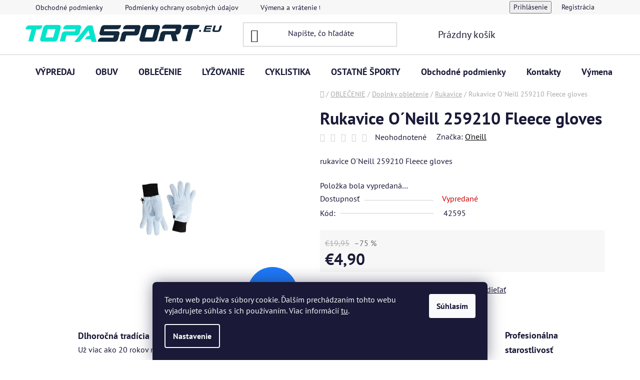

--- FILE ---
content_type: text/html; charset=utf-8
request_url: https://www.topasport.eu/rukavice/rukavice-o--neill-259210-fleece-gloves/
body_size: 32156
content:
<!doctype html><html lang="sk" dir="ltr" class="header-background-light external-fonts-loaded"><head><meta charset="utf-8" /><meta name="viewport" content="width=device-width,initial-scale=1" /><title>Rukavice O´Neill 259210 Fleece gloves - topa sport</title><link rel="preconnect" href="https://cdn.myshoptet.com" /><link rel="dns-prefetch" href="https://cdn.myshoptet.com" /><link rel="preload" href="https://cdn.myshoptet.com/prj/dist/master/cms/libs/jquery/jquery-1.11.3.min.js" as="script" /><link href="https://cdn.myshoptet.com/prj/dist/master/cms/templates/frontend_templates/shared/css/font-face/pt-sans.css" rel="stylesheet"><link href="https://cdn.myshoptet.com/prj/dist/master/shop/dist/font-shoptet-13.css.3c47e30adfa2e9e2683b.css" rel="stylesheet"><script>
dataLayer = [];
dataLayer.push({'shoptet' : {
    "pageId": 1499,
    "pageType": "productDetail",
    "currency": "EUR",
    "currencyInfo": {
        "decimalSeparator": ",",
        "exchangeRate": 1,
        "priceDecimalPlaces": 2,
        "symbol": "\u20ac",
        "symbolLeft": 1,
        "thousandSeparator": " "
    },
    "language": "sk",
    "projectId": 319536,
    "product": {
        "id": 45036,
        "guid": "be183f2e-bb8d-11ee-991c-960443ff296d",
        "hasVariants": false,
        "codes": [
            {
                "code": 42595
            }
        ],
        "code": "42595",
        "name": "Rukavice O\u00b4Neill 259210 Fleece gloves",
        "appendix": "",
        "weight": 0,
        "manufacturer": "O'neill",
        "manufacturerGuid": "1EF533325BC8654EAFEEDA0BA3DED3EE",
        "currentCategory": "OBLE\u010cENIE | Doplnky oble\u010denie | Rukavice",
        "currentCategoryGuid": "000b20df-ff0a-11e9-ac23-ac1f6b0076ec",
        "defaultCategory": "OBLE\u010cENIE | Doplnky oble\u010denie | Rukavice",
        "defaultCategoryGuid": "000b20df-ff0a-11e9-ac23-ac1f6b0076ec",
        "currency": "EUR",
        "priceWithVat": 4.9000000000000004
    },
    "stocks": [
        {
            "id": "ext",
            "title": "Sklad",
            "isDeliveryPoint": 0,
            "visibleOnEshop": 1
        }
    ],
    "cartInfo": {
        "id": null,
        "freeShipping": false,
        "freeShippingFrom": 80,
        "leftToFreeGift": {
            "formattedPrice": "\u20ac0",
            "priceLeft": 0
        },
        "freeGift": false,
        "leftToFreeShipping": {
            "priceLeft": 80,
            "dependOnRegion": 0,
            "formattedPrice": "\u20ac80"
        },
        "discountCoupon": [],
        "getNoBillingShippingPrice": {
            "withoutVat": 0,
            "vat": 0,
            "withVat": 0
        },
        "cartItems": [],
        "taxMode": "ORDINARY"
    },
    "cart": [],
    "customer": {
        "priceRatio": 1,
        "priceListId": 1,
        "groupId": null,
        "registered": false,
        "mainAccount": false
    }
}});
dataLayer.push({'cookie_consent' : {
    "marketing": "denied",
    "analytics": "denied"
}});
document.addEventListener('DOMContentLoaded', function() {
    shoptet.consent.onAccept(function(agreements) {
        if (agreements.length == 0) {
            return;
        }
        dataLayer.push({
            'cookie_consent' : {
                'marketing' : (agreements.includes(shoptet.config.cookiesConsentOptPersonalisation)
                    ? 'granted' : 'denied'),
                'analytics': (agreements.includes(shoptet.config.cookiesConsentOptAnalytics)
                    ? 'granted' : 'denied')
            },
            'event': 'cookie_consent'
        });
    });
});
</script>
<meta property="og:type" content="website"><meta property="og:site_name" content="topasport.eu"><meta property="og:url" content="https://www.topasport.eu/rukavice/rukavice-o--neill-259210-fleece-gloves/"><meta property="og:title" content="Rukavice O´Neill 259210 Fleece gloves - topa sport"><meta name="author" content="topa sport"><meta name="web_author" content="Shoptet.sk"><meta name="dcterms.rightsHolder" content="www.topasport.eu"><meta name="robots" content="index,follow"><meta property="og:image" content="https://cdn.myshoptet.com/usr/www.topasport.eu/user/shop/big/45036-1_rukavice-o--neill-259210-fleece-gloves.jpg?672efb5e"><meta property="og:description" content="Rukavice O´Neill 259210 Fleece gloves. rukavice O´Neill 259210 Fleece gloves"><meta name="description" content="Rukavice O´Neill 259210 Fleece gloves. rukavice O´Neill 259210 Fleece gloves"><meta name="google-site-verification" content="156083221"><meta property="product:price:amount" content="4.9"><meta property="product:price:currency" content="EUR"><style>:root {--color-primary: #000000;--color-primary-h: 0;--color-primary-s: 0%;--color-primary-l: 0%;--color-primary-hover: #FF0066;--color-primary-hover-h: 336;--color-primary-hover-s: 100%;--color-primary-hover-l: 50%;--color-secondary: #00E6CC;--color-secondary-h: 173;--color-secondary-s: 100%;--color-secondary-l: 45%;--color-secondary-hover: #000000;--color-secondary-hover-h: 0;--color-secondary-hover-s: 0%;--color-secondary-hover-l: 0%;--color-tertiary: #FF0066;--color-tertiary-h: 336;--color-tertiary-s: 100%;--color-tertiary-l: 50%;--color-tertiary-hover: #cfcfcf;--color-tertiary-hover-h: 0;--color-tertiary-hover-s: 0%;--color-tertiary-hover-l: 81%;--color-header-background: #ffffff;--template-font: "PT Sans";--template-headings-font: "PT Sans";--header-background-url: url("[data-uri]");--cookies-notice-background: #1A1937;--cookies-notice-color: #F8FAFB;--cookies-notice-button-hover: #f5f5f5;--cookies-notice-link-hover: #27263f;--templates-update-management-preview-mode-content: "Náhľad aktualizácií šablóny je aktívny pre váš prehliadač."}</style>
    
    <link href="https://cdn.myshoptet.com/prj/dist/master/shop/dist/main-13.less.96035efb4db1532b3cd7.css" rel="stylesheet" />
            <link href="https://cdn.myshoptet.com/prj/dist/master/shop/dist/mobile-header-v1-13.less.629f2f48911e67d0188c.css" rel="stylesheet" />
    
    <script>var shoptet = shoptet || {};</script>
    <script src="https://cdn.myshoptet.com/prj/dist/master/shop/dist/main-3g-header.js.05f199e7fd2450312de2.js"></script>
<!-- User include --><!-- api 427(81) html code header -->
<link rel="stylesheet" href="https://cdn.myshoptet.com/usr/api2.dklab.cz/user/documents/_doplnky/instagram/319536/8/319536_8.css" type="text/css" /><style>
        :root {
            --dklab-instagram-header-color: #000000;  
            --dklab-instagram-header-background: #DDDDDD;  
            --dklab-instagram-font-weight: 700;
            --dklab-instagram-font-size: 180%;
            --dklab-instagram-logoUrl: url(https://cdn.myshoptet.com/usr/api2.dklab.cz/user/documents/_doplnky/instagram/img/logo-duha.png); 
            --dklab-instagram-logo-size-width: 40px;
            --dklab-instagram-logo-size-height: 40px;                        
            --dklab-instagram-hover-content: 0;                        
            --dklab-instagram-padding: 0px;                        
            --dklab-instagram-border-color: #888888;
            
        }
        </style>
<!-- api 779(420) html code header -->
<script async charset="utf-8" src="//app.notifikuj.cz/js/notifikuj.min.js?id=b56d5c9f-9c76-4444-a9e9-8c5c6db32f9d"></script>
<!-- api 1501(1113) html code header -->
<link rel="stylesheet" href="https://cdn.myshoptet.com/usr/api2.dklab.cz/user/documents/_doplnky/filtry/319536/14/319536_14.css" type="text/css" /><style>:root { 
            --dklab-filters-active-color: #00E6CC; 
            --dklab-filters-active-foreground-color: #FFFFFF; 
            --dklab-filters-slider-color: #00E6CC; 
            --dklab-filters-show-filter-foreground-color: #FFFFFF; 
            --dklab-filters-show-filter-background-color: #00E6CC; 
            --dklab-filters-show-filter-edges-size: 10px 25px;
            --dklab-filters-show-filter-align: center;
            --dklab-filters-show-filter-align-desktop: flex-start;
        } 
                .filter-section form.dkLab-parameter fieldset div.div--collapsable:nth-child(+n+6),
                .filter-section form.dkLab-parameter-special fieldset div.div--collapsable:nth-child(+n+5) {
                    display: none;
                } 
                .filter-section form.dkLab-parameter.dkLab-parameter--show fieldset div.div--collapsable:nth-child(+n+6),
                .filter-section form.dkLab-parameter-special.dkLab-parameter-special--show fieldset div.div--collapsable:nth-child(+n+5) {
                    display: block;
                }</style>
<!-- service 427(81) html code header -->
<link rel="stylesheet" href="https://cdn.myshoptet.com/usr/api2.dklab.cz/user/documents/_doplnky/instagram/font/instagramplus.css" type="text/css" />

<!-- project html code header -->
<link href="/user/documents/upload/DMupravy/topasport.eu.css?20" rel="stylesheet">
<meta name="facebook-domain-verification" content="y9v94v5i1kukla7huaj7s5jfrjqgp4" />

<!-- /User include --><link rel="shortcut icon" href="/favicon.ico" type="image/x-icon" /><link rel="canonical" href="https://www.topasport.eu/rukavice/rukavice-o--neill-259210-fleece-gloves/" />    <script>
        var _hwq = _hwq || [];
        _hwq.push(['setKey', '63043A71D90BB11D5DA03349A1976D35']);
        _hwq.push(['setTopPos', '200']);
        _hwq.push(['showWidget', '22']);
        (function() {
            var ho = document.createElement('script');
            ho.src = 'https://sk.im9.cz/direct/i/gjs.php?n=wdgt&sak=63043A71D90BB11D5DA03349A1976D35';
            var s = document.getElementsByTagName('script')[0]; s.parentNode.insertBefore(ho, s);
        })();
    </script>
    <!-- Global site tag (gtag.js) - Google Analytics -->
    <script async src="https://www.googletagmanager.com/gtag/js?id=G-DY3YPFVS6W"></script>
    <script>
        
        window.dataLayer = window.dataLayer || [];
        function gtag(){dataLayer.push(arguments);}
        

                    console.debug('default consent data');

            gtag('consent', 'default', {"ad_storage":"denied","analytics_storage":"denied","ad_user_data":"denied","ad_personalization":"denied","wait_for_update":500});
            dataLayer.push({
                'event': 'default_consent'
            });
        
        gtag('js', new Date());

        
                gtag('config', 'G-DY3YPFVS6W', {"groups":"GA4","send_page_view":false,"content_group":"productDetail","currency":"EUR","page_language":"sk"});
        
                gtag('config', 'AW-693746519', {"allow_enhanced_conversions":true});
        
        
        
        
        
                    gtag('event', 'page_view', {"send_to":"GA4","page_language":"sk","content_group":"productDetail","currency":"EUR"});
        
                gtag('set', 'currency', 'EUR');

        gtag('event', 'view_item', {
            "send_to": "UA",
            "items": [
                {
                    "id": "42595",
                    "name": "Rukavice O\u00b4Neill 259210 Fleece gloves",
                    "category": "OBLE\u010cENIE \/ Doplnky oble\u010denie \/ Rukavice",
                                        "brand": "O'neill",
                                                            "price": 3.98
                }
            ]
        });
        
        
        
        
        
                    gtag('event', 'view_item', {"send_to":"GA4","page_language":"sk","content_group":"productDetail","value":3.98,"currency":"EUR","items":[{"item_id":"42595","item_name":"Rukavice O\u00b4Neill 259210 Fleece gloves","item_brand":"O'neill","item_category":"OBLE\u010cENIE","item_category2":"Doplnky oble\u010denie","item_category3":"Rukavice","price":3.98,"quantity":1,"index":0}]});
        
        
        
        
        
        
        
        document.addEventListener('DOMContentLoaded', function() {
            if (typeof shoptet.tracking !== 'undefined') {
                for (var id in shoptet.tracking.bannersList) {
                    gtag('event', 'view_promotion', {
                        "send_to": "UA",
                        "promotions": [
                            {
                                "id": shoptet.tracking.bannersList[id].id,
                                "name": shoptet.tracking.bannersList[id].name,
                                "position": shoptet.tracking.bannersList[id].position
                            }
                        ]
                    });
                }
            }

            shoptet.consent.onAccept(function(agreements) {
                if (agreements.length !== 0) {
                    console.debug('gtag consent accept');
                    var gtagConsentPayload =  {
                        'ad_storage': agreements.includes(shoptet.config.cookiesConsentOptPersonalisation)
                            ? 'granted' : 'denied',
                        'analytics_storage': agreements.includes(shoptet.config.cookiesConsentOptAnalytics)
                            ? 'granted' : 'denied',
                                                                                                'ad_user_data': agreements.includes(shoptet.config.cookiesConsentOptPersonalisation)
                            ? 'granted' : 'denied',
                        'ad_personalization': agreements.includes(shoptet.config.cookiesConsentOptPersonalisation)
                            ? 'granted' : 'denied',
                        };
                    console.debug('update consent data', gtagConsentPayload);
                    gtag('consent', 'update', gtagConsentPayload);
                    dataLayer.push(
                        { 'event': 'update_consent' }
                    );
                }
            });
        });
    </script>
<script>
    (function(t, r, a, c, k, i, n, g) { t['ROIDataObject'] = k;
    t[k]=t[k]||function(){ (t[k].q=t[k].q||[]).push(arguments) },t[k].c=i;n=r.createElement(a),
    g=r.getElementsByTagName(a)[0];n.async=1;n.src=c;g.parentNode.insertBefore(n,g)
    })(window, document, 'script', '//www.heureka.sk/ocm/sdk.js?source=shoptet&version=2&page=product_detail', 'heureka', 'sk');

    heureka('set_user_consent', 0);
</script>
</head><body class="desktop id-1499 in-rukavice template-13 type-product type-detail one-column-body columns-mobile-2 columns-3 smart-labels-active ums_forms_redesign--off ums_a11y_category_page--on ums_discussion_rating_forms--off ums_flags_display_unification--on ums_a11y_login--on mobile-header-version-1"><noscript>
    <style>
        #header {
            padding-top: 0;
            position: relative !important;
            top: 0;
        }
        .header-navigation {
            position: relative !important;
        }
        .overall-wrapper {
            margin: 0 !important;
        }
        body:not(.ready) {
            visibility: visible !important;
        }
    </style>
    <div class="no-javascript">
        <div class="no-javascript__title">Musíte zmeniť nastavenie vášho prehliadača</div>
        <div class="no-javascript__text">Pozrite sa na: <a href="https://www.google.com/support/bin/answer.py?answer=23852">Ako povoliť JavaScript vo vašom prehliadači</a>.</div>
        <div class="no-javascript__text">Ak používate software na blokovanie reklám, možno bude potrebné, aby ste povolili JavaScript z tejto stránky.</div>
        <div class="no-javascript__text">Ďakujeme.</div>
    </div>
</noscript>

        <div id="fb-root"></div>
        <script>
            window.fbAsyncInit = function() {
                FB.init({
//                    appId            : 'your-app-id',
                    autoLogAppEvents : true,
                    xfbml            : true,
                    version          : 'v19.0'
                });
            };
        </script>
        <script async defer crossorigin="anonymous" src="https://connect.facebook.net/sk_SK/sdk.js"></script>    <div class="siteCookies siteCookies--bottom siteCookies--dark js-siteCookies" role="dialog" data-testid="cookiesPopup" data-nosnippet>
        <div class="siteCookies__form">
            <div class="siteCookies__content">
                <div class="siteCookies__text">
                    Tento web používa súbory cookie. Ďalším prechádzaním tohto webu vyjadrujete súhlas s ich používaním. Viac informácií <a href="http://www.topasport.eu/podmienky-ochrany-osobnych-udajov/" target="\">tu</a>.
                </div>
                <p class="siteCookies__links">
                    <button class="siteCookies__link js-cookies-settings" aria-label="Nastavenia cookies" data-testid="cookiesSettings">Nastavenie</button>
                </p>
            </div>
            <div class="siteCookies__buttonWrap">
                                <button class="siteCookies__button js-cookiesConsentSubmit" value="all" aria-label="Prijať cookies" data-testid="buttonCookiesAccept">Súhlasím</button>
            </div>
        </div>
        <script>
            document.addEventListener("DOMContentLoaded", () => {
                const siteCookies = document.querySelector('.js-siteCookies');
                document.addEventListener("scroll", shoptet.common.throttle(() => {
                    const st = document.documentElement.scrollTop;
                    if (st > 1) {
                        siteCookies.classList.add('siteCookies--scrolled');
                    } else {
                        siteCookies.classList.remove('siteCookies--scrolled');
                    }
                }, 100));
            });
        </script>
    </div>
<a href="#content" class="skip-link sr-only">Prejsť na obsah</a><div class="overall-wrapper"><div class="user-action"><div class="container">
    <div class="user-action-in">
                    <div id="login" class="user-action-login popup-widget login-widget" role="dialog" aria-labelledby="loginHeading">
        <div class="popup-widget-inner">
                            <h2 id="loginHeading">Prihlásenie k vášmu účtu</h2><div id="customerLogin"><form action="/action/Customer/Login/" method="post" id="formLoginIncluded" class="csrf-enabled formLogin" data-testid="formLogin"><input type="hidden" name="referer" value="" /><div class="form-group"><div class="input-wrapper email js-validated-element-wrapper no-label"><input type="email" name="email" class="form-control" autofocus placeholder="E-mailová adresa (napr. jan@novak.sk)" data-testid="inputEmail" autocomplete="email" required /></div></div><div class="form-group"><div class="input-wrapper password js-validated-element-wrapper no-label"><input type="password" name="password" class="form-control" placeholder="Heslo" data-testid="inputPassword" autocomplete="current-password" required /><span class="no-display">Nemôžete vyplniť toto pole</span><input type="text" name="surname" value="" class="no-display" /></div></div><div class="form-group"><div class="login-wrapper"><button type="submit" class="btn btn-secondary btn-text btn-login" data-testid="buttonSubmit">Prihlásiť sa</button><div class="password-helper"><a href="/registracia/" data-testid="signup" rel="nofollow">Nová registrácia</a><a href="/klient/zabudnute-heslo/" rel="nofollow">Zabudnuté heslo</a></div></div></div><div class="social-login-buttons"><div class="social-login-buttons-divider"><span>alebo</span></div><div class="form-group"><a href="/action/Social/login/?provider=Facebook" class="login-btn facebook" rel="nofollow"><span class="login-facebook-icon"></span><strong>Prihlásiť sa cez Facebook</strong></a></div></div></form>
</div>                    </div>
    </div>

                <div id="cart-widget" class="user-action-cart popup-widget cart-widget loader-wrapper" data-testid="popupCartWidget" role="dialog" aria-hidden="true">
            <div class="popup-widget-inner cart-widget-inner place-cart-here">
                <div class="loader-overlay">
                    <div class="loader"></div>
                </div>
            </div>
        </div>
    </div>
</div>
</div><div class="top-navigation-bar" data-testid="topNavigationBar">

    <div class="container">

                            <div class="top-navigation-menu">
                <ul class="top-navigation-bar-menu">
                                            <li class="top-navigation-menu-item-39">
                            <a href="/obchodne-podmienky/" title="Obchodné podmienky" target="blank">Obchodné podmienky</a>
                        </li>
                                            <li class="top-navigation-menu-item-691">
                            <a href="/podmienky-ochrany-osobnych-udajov/" title="Podmienky ochrany osobných údajov" target="blank">Podmienky ochrany osobných údajov</a>
                        </li>
                                            <li class="top-navigation-menu-item-1565">
                            <a href="/vymena-vratenie-tovaru/" title="Výmena a vrátenie tovaru" target="blank">Výmena a vrátenie tovaru</a>
                        </li>
                                            <li class="top-navigation-menu-item-1568">
                            <a href="/reklamacne-podmienky/" title="Reklamačné podmienky" target="blank">Reklamačné podmienky</a>
                        </li>
                                            <li class="top-navigation-menu-item-1571">
                            <a href="/informacie-doprava/" title="Informácie o doprave" target="blank">Informácie o doprave</a>
                        </li>
                                            <li class="top-navigation-menu-item-1583">
                            <a href="/nasa-predajna/" title="Naša predajňa">Naša predajňa</a>
                        </li>
                                            <li class="top-navigation-menu-item-1637">
                            <a href="/poradime-vam/" title="Poradíme Vám">Poradíme Vám</a>
                        </li>
                                            <li class="top-navigation-menu-item-1643">
                            <a href="/velkostne-tabulky/" title="Veľkostné tabuľky">Veľkostné tabuľky</a>
                        </li>
                                            <li class="top-navigation-menu-item-1649">
                            <a href="/servis-a-pozicovna/" title="Servis a požičovňa">Servis a požičovňa</a>
                        </li>
                                            <li class="top-navigation-menu-item-1784">
                            <a href="/ponuka-prace/" title="PONUKA PRÁCE" target="blank">PONUKA PRÁCE</a>
                        </li>
                                    </ul>
                <div class="top-navigation-menu-trigger">Viac</div>
                <ul class="top-navigation-bar-menu-helper"></ul>
            </div>
        
        <div class="top-navigation-tools">
                        <button class="top-nav-button top-nav-button-login toggle-window" type="button" data-target="login" aria-haspopup="dialog" aria-controls="login" aria-expanded="false" data-testid="signin"><span>Prihlásenie</span></button>
    <a href="/registracia/" class="top-nav-button top-nav-button-register" data-testid="headerSignup">Registrácia</a>
        </div>

    </div>

</div>
<header id="header">
        <div class="header-top">
            <div class="container navigation-wrapper header-top-wrapper">
                <div class="site-name"><a href="/" data-testid="linkWebsiteLogo"><img src="https://cdn.myshoptet.com/usr/www.topasport.eu/user/logos/logo_topasport_2024-1.jpg" alt="topa sport" fetchpriority="low" /></a></div>                <div class="search" itemscope itemtype="https://schema.org/WebSite">
                    <meta itemprop="headline" content="Rukavice"/><meta itemprop="url" content="https://www.topasport.eu"/><meta itemprop="text" content="Rukavice O´Neill 259210 Fleece gloves. rukavice O´Neill 259210 Fleece gloves"/>                    <form action="/action/ProductSearch/prepareString/" method="post"
    id="formSearchForm" class="search-form compact-form js-search-main"
    itemprop="potentialAction" itemscope itemtype="https://schema.org/SearchAction" data-testid="searchForm">
    <fieldset>
        <meta itemprop="target"
            content="https://www.topasport.eu/vyhladavanie/?string={string}"/>
        <input type="hidden" name="language" value="sk"/>
        
            
    <span class="search-input-icon" aria-hidden="true"></span>

<input
    type="search"
    name="string"
        class="query-input form-control search-input js-search-input"
    placeholder="Napíšte, čo hľadáte"
    autocomplete="off"
    required
    itemprop="query-input"
    aria-label="Vyhľadávanie"
    data-testid="searchInput"
>
            <button type="submit" class="btn btn-default search-button" data-testid="searchBtn">Hľadať</button>
        
    </fieldset>
</form>
                </div>
                <div class="navigation-buttons">
                    <a href="#" class="toggle-window" data-target="search" data-testid="linkSearchIcon"><span class="sr-only">Hľadať</span></a>
                        
    <a href="/kosik/" class="btn btn-icon toggle-window cart-count" data-target="cart" data-hover="true" data-redirect="true" data-testid="headerCart" rel="nofollow" aria-haspopup="dialog" aria-expanded="false" aria-controls="cart-widget">
        
                <span class="sr-only">Nákupný košík</span>
        
            <span class="cart-price visible-lg-inline-block" data-testid="headerCartPrice">
                                    Prázdny košík                            </span>
        
    
            </a>
                    <a href="#" class="toggle-window" data-target="navigation" data-testid="hamburgerMenu"></a>
                </div>
            </div>
        </div>
        <div class="header-bottom">
            <div class="container navigation-wrapper header-bottom-wrapper js-navigation-container">
                <nav id="navigation" aria-label="Hlavné menu" data-collapsible="true"><div class="navigation-in menu"><ul class="menu-level-1" role="menubar" data-testid="headerMenuItems"><li class="menu-item-905" role="none"><a href="/vypredaj/" data-testid="headerMenuItem" role="menuitem" aria-expanded="false"><b>VÝPREDAJ</b></a></li>
<li class="menu-item-884 ext" role="none"><a href="/obuv/" data-testid="headerMenuItem" role="menuitem" aria-haspopup="true" aria-expanded="false"><b>OBUV</b><span class="submenu-arrow"></span></a><ul class="menu-level-2" aria-label="OBUV" tabindex="-1" role="menu"><li class="menu-item-2055 has-third-level" role="none"><a href="/obuv-dynafit/" class="menu-image" data-testid="headerMenuItem" tabindex="-1" aria-hidden="true"><img src="data:image/svg+xml,%3Csvg%20width%3D%22140%22%20height%3D%22100%22%20xmlns%3D%22http%3A%2F%2Fwww.w3.org%2F2000%2Fsvg%22%3E%3C%2Fsvg%3E" alt="" aria-hidden="true" width="140" height="100"  data-src="https://cdn.myshoptet.com/prj/dist/master/cms/templates/frontend_templates/00/img/folder.svg" fetchpriority="low" /></a><div><a href="/obuv-dynafit/" data-testid="headerMenuItem" role="menuitem"><span>Obuv Dynafit</span></a>
                                                    <ul class="menu-level-3" role="menu">
                                                                    <li class="menu-item-2058" role="none">
                                        <a href="/obuv-dynafit-panska/" data-testid="headerMenuItem" role="menuitem">
                                            Obuv Dynafit pánska</a>,                                    </li>
                                                                    <li class="menu-item-2061" role="none">
                                        <a href="/obuv-dynafit-damska/" data-testid="headerMenuItem" role="menuitem">
                                            Obuv Dynafit dámska</a>                                    </li>
                                                            </ul>
                        </div></li><li class="menu-item-1025 has-third-level" role="none"><a href="/panska-obuv/" class="menu-image" data-testid="headerMenuItem" tabindex="-1" aria-hidden="true"><img src="data:image/svg+xml,%3Csvg%20width%3D%22140%22%20height%3D%22100%22%20xmlns%3D%22http%3A%2F%2Fwww.w3.org%2F2000%2Fsvg%22%3E%3C%2Fsvg%3E" alt="" aria-hidden="true" width="140" height="100"  data-src="https://cdn.myshoptet.com/usr/www.topasport.eu/user/categories/thumb/kategoria-panska-obuv.jpg" fetchpriority="low" /></a><div><a href="/panska-obuv/" data-testid="headerMenuItem" role="menuitem"><span>Pánska obuv</span></a>
                                                    <ul class="menu-level-3" role="menu">
                                                                    <li class="menu-item-1028" role="none">
                                        <a href="/panska-bezecka-obuv/" data-testid="headerMenuItem" role="menuitem">
                                            Pánska bežecká obuv</a>,                                    </li>
                                                                    <li class="menu-item-1211" role="none">
                                        <a href="/panska-vychadzkova-obuv/" data-testid="headerMenuItem" role="menuitem">
                                            Pánska vychádzková obuv</a>,                                    </li>
                                                                    <li class="menu-item-1337" role="none">
                                        <a href="/panska-halova-obuv/" data-testid="headerMenuItem" role="menuitem">
                                            Pánska halová obuv</a>,                                    </li>
                                                                    <li class="menu-item-1388" role="none">
                                        <a href="/panska-turisticka-obuv/" data-testid="headerMenuItem" role="menuitem">
                                            Pánska turistická obuv</a>,                                    </li>
                                                                    <li class="menu-item-1511" role="none">
                                        <a href="/panska-zimna-obuv/" data-testid="headerMenuItem" role="menuitem">
                                            Pánska zimná obuv</a>,                                    </li>
                                                                    <li class="menu-item-1409" role="none">
                                        <a href="/panska-letna-obuv/" data-testid="headerMenuItem" role="menuitem">
                                            Pánska letná obuv</a>,                                    </li>
                                                                    <li class="menu-item-1436" role="none">
                                        <a href="/panska-tenisova-obuv/" data-testid="headerMenuItem" role="menuitem">
                                            Pánska tenisová obuv</a>                                    </li>
                                                            </ul>
                        </div></li><li class="menu-item-959 has-third-level" role="none"><a href="/damska-obuv/" class="menu-image" data-testid="headerMenuItem" tabindex="-1" aria-hidden="true"><img src="data:image/svg+xml,%3Csvg%20width%3D%22140%22%20height%3D%22100%22%20xmlns%3D%22http%3A%2F%2Fwww.w3.org%2F2000%2Fsvg%22%3E%3C%2Fsvg%3E" alt="" aria-hidden="true" width="140" height="100"  data-src="https://cdn.myshoptet.com/usr/www.topasport.eu/user/categories/thumb/kategoria-damska-obuv.jpg" fetchpriority="low" /></a><div><a href="/damska-obuv/" data-testid="headerMenuItem" role="menuitem"><span>Dámska obuv</span></a>
                                                    <ul class="menu-level-3" role="menu">
                                                                    <li class="menu-item-962" role="none">
                                        <a href="/damska-bezecka-obuv/" data-testid="headerMenuItem" role="menuitem">
                                            Dámska bežecká obuv</a>,                                    </li>
                                                                    <li class="menu-item-1046" role="none">
                                        <a href="/damska-vychadzkova-obuv/" data-testid="headerMenuItem" role="menuitem">
                                            Dámska vychádzková obuv</a>,                                    </li>
                                                                    <li class="menu-item-1145" role="none">
                                        <a href="/damska-zimna-obuv/" data-testid="headerMenuItem" role="menuitem">
                                            Dámska zimná obuv</a>,                                    </li>
                                                                    <li class="menu-item-1382" role="none">
                                        <a href="/damska-letna-obuv/" data-testid="headerMenuItem" role="menuitem">
                                            Dámska letná obuv</a>,                                    </li>
                                                                    <li class="menu-item-1385" role="none">
                                        <a href="/damska-turisticka-obuv/" data-testid="headerMenuItem" role="menuitem">
                                            Dámska turistická obuv</a>,                                    </li>
                                                                    <li class="menu-item-1415" role="none">
                                        <a href="/damska-tenisova-obuv/" data-testid="headerMenuItem" role="menuitem">
                                            Dámska tenisová obuv</a>,                                    </li>
                                                                    <li class="menu-item-1445" role="none">
                                        <a href="/damska-halova-obuv/" data-testid="headerMenuItem" role="menuitem">
                                            Dámska halová obuv</a>                                    </li>
                                                            </ul>
                        </div></li><li class="menu-item-899 has-third-level" role="none"><a href="/detska-obuv/" class="menu-image" data-testid="headerMenuItem" tabindex="-1" aria-hidden="true"><img src="data:image/svg+xml,%3Csvg%20width%3D%22140%22%20height%3D%22100%22%20xmlns%3D%22http%3A%2F%2Fwww.w3.org%2F2000%2Fsvg%22%3E%3C%2Fsvg%3E" alt="" aria-hidden="true" width="140" height="100"  data-src="https://cdn.myshoptet.com/usr/www.topasport.eu/user/categories/thumb/kategoria-detska-obuv.jpg" fetchpriority="low" /></a><div><a href="/detska-obuv/" data-testid="headerMenuItem" role="menuitem"><span>Detská obuv</span></a>
                                                    <ul class="menu-level-3" role="menu">
                                                                    <li class="menu-item-902" role="none">
                                        <a href="/detska-vychadzkova-obuv/" data-testid="headerMenuItem" role="menuitem">
                                            Detská vychádzková obuv</a>,                                    </li>
                                                                    <li class="menu-item-1370" role="none">
                                        <a href="/detska-halova-obuv/" data-testid="headerMenuItem" role="menuitem">
                                            Detská halová obuv</a>,                                    </li>
                                                                    <li class="menu-item-1400" role="none">
                                        <a href="/detska-bezecka-obuv/" data-testid="headerMenuItem" role="menuitem">
                                            Detská bežecká obuv</a>,                                    </li>
                                                                    <li class="menu-item-1403" role="none">
                                        <a href="/detska-letna-obuv/" data-testid="headerMenuItem" role="menuitem">
                                            Detská letná obuv</a>,                                    </li>
                                                                    <li class="menu-item-1457" role="none">
                                        <a href="/detska-zimna-obuv/" data-testid="headerMenuItem" role="menuitem">
                                            Detská zimná obuv</a>,                                    </li>
                                                                    <li class="menu-item-1487" role="none">
                                        <a href="/detska-turisticka-obuv/" data-testid="headerMenuItem" role="menuitem">
                                            Detská turistická obuv</a>                                    </li>
                                                            </ul>
                        </div></li><li class="menu-item-1820 has-third-level" role="none"><a href="/obuv-hoka/" class="menu-image" data-testid="headerMenuItem" tabindex="-1" aria-hidden="true"><img src="data:image/svg+xml,%3Csvg%20width%3D%22140%22%20height%3D%22100%22%20xmlns%3D%22http%3A%2F%2Fwww.w3.org%2F2000%2Fsvg%22%3E%3C%2Fsvg%3E" alt="" aria-hidden="true" width="140" height="100"  data-src="https://cdn.myshoptet.com/usr/www.topasport.eu/user/categories/thumb/logo_hoka.jpg" fetchpriority="low" /></a><div><a href="/obuv-hoka/" data-testid="headerMenuItem" role="menuitem"><span>Obuv HOKA</span></a>
                                                    <ul class="menu-level-3" role="menu">
                                                                    <li class="menu-item-1823" role="none">
                                        <a href="/obuv-hoka-panska/" data-testid="headerMenuItem" role="menuitem">
                                            obuv HOKA pánska</a>,                                    </li>
                                                                    <li class="menu-item-1826" role="none">
                                        <a href="/obuv-hoka-damska/" data-testid="headerMenuItem" role="menuitem">
                                            obuv HOKA dámska</a>                                    </li>
                                                            </ul>
                        </div></li><li class="menu-item-1986 has-third-level" role="none"><a href="/obuv-brooks/" class="menu-image" data-testid="headerMenuItem" tabindex="-1" aria-hidden="true"><img src="data:image/svg+xml,%3Csvg%20width%3D%22140%22%20height%3D%22100%22%20xmlns%3D%22http%3A%2F%2Fwww.w3.org%2F2000%2Fsvg%22%3E%3C%2Fsvg%3E" alt="" aria-hidden="true" width="140" height="100"  data-src="https://cdn.myshoptet.com/usr/www.topasport.eu/user/categories/thumb/logo_brooks.jpg" fetchpriority="low" /></a><div><a href="/obuv-brooks/" data-testid="headerMenuItem" role="menuitem"><span>Obuv BROOKS</span></a>
                                                    <ul class="menu-level-3" role="menu">
                                                                    <li class="menu-item-1989" role="none">
                                        <a href="/obuv-brooks-panske/" data-testid="headerMenuItem" role="menuitem">
                                            obuv BROOKS pánske</a>,                                    </li>
                                                                    <li class="menu-item-1992" role="none">
                                        <a href="/obuv-brooks-damske/" data-testid="headerMenuItem" role="menuitem">
                                            obuv BROOKS dámske</a>                                    </li>
                                                            </ul>
                        </div></li><li class="menu-item-887 has-third-level" role="none"><a href="/doplnky-obuv/" class="menu-image" data-testid="headerMenuItem" tabindex="-1" aria-hidden="true"><img src="data:image/svg+xml,%3Csvg%20width%3D%22140%22%20height%3D%22100%22%20xmlns%3D%22http%3A%2F%2Fwww.w3.org%2F2000%2Fsvg%22%3E%3C%2Fsvg%3E" alt="" aria-hidden="true" width="140" height="100"  data-src="https://cdn.myshoptet.com/usr/www.topasport.eu/user/categories/thumb/kategoria-doplnky-obuv.jpg" fetchpriority="low" /></a><div><a href="/doplnky-obuv/" data-testid="headerMenuItem" role="menuitem"><span>Doplnky obuv</span></a>
                                                    <ul class="menu-level-3" role="menu">
                                                                    <li class="menu-item-890" role="none">
                                        <a href="/cistenie-a-osetrovanie/" data-testid="headerMenuItem" role="menuitem">
                                            Čistenie a ošetrovanie</a>,                                    </li>
                                                                    <li class="menu-item-1007" role="none">
                                        <a href="/doplnky-obuv-ostane/" data-testid="headerMenuItem" role="menuitem">
                                            Doplnky obuv ostané</a>,                                    </li>
                                                                    <li class="menu-item-1397" role="none">
                                        <a href="/vlozky-do-dopanok/" data-testid="headerMenuItem" role="menuitem">
                                            Vložky do dopánok</a>,                                    </li>
                                                                    <li class="menu-item-1790" role="none">
                                        <a href="/snurky-do-topanok/" data-testid="headerMenuItem" role="menuitem">
                                            Šnúrky do topánok</a>                                    </li>
                                                            </ul>
                        </div></li></ul></li>
<li class="menu-item-791 ext" role="none"><a href="/oblecenie/" data-testid="headerMenuItem" role="menuitem" aria-haspopup="true" aria-expanded="false"><b>OBLEČENIE</b><span class="submenu-arrow"></span></a><ul class="menu-level-2" aria-label="OBLEČENIE" tabindex="-1" role="menu"><li class="menu-item-833 has-third-level" role="none"><a href="/panske-oblecenie/" class="menu-image" data-testid="headerMenuItem" tabindex="-1" aria-hidden="true"><img src="data:image/svg+xml,%3Csvg%20width%3D%22140%22%20height%3D%22100%22%20xmlns%3D%22http%3A%2F%2Fwww.w3.org%2F2000%2Fsvg%22%3E%3C%2Fsvg%3E" alt="" aria-hidden="true" width="140" height="100"  data-src="https://cdn.myshoptet.com/usr/www.topasport.eu/user/categories/thumb/obrazok-kategoria-panske-oblecenie.jpg" fetchpriority="low" /></a><div><a href="/panske-oblecenie/" data-testid="headerMenuItem" role="menuitem"><span>Pánske oblečenie</span></a>
                                                    <ul class="menu-level-3" role="menu">
                                                                    <li class="menu-item-836" role="none">
                                        <a href="/panske-bundy-zimne/" data-testid="headerMenuItem" role="menuitem">
                                            Pánske bundy zimné</a>,                                    </li>
                                                                    <li class="menu-item-1349" role="none">
                                        <a href="/panske-bundy-prechodne/" data-testid="headerMenuItem" role="menuitem">
                                            Pánske bundy prechodné</a>,                                    </li>
                                                                    <li class="menu-item-1996" role="none">
                                        <a href="/panske-vesty/" data-testid="headerMenuItem" role="menuitem">
                                            Pánske vesty</a>,                                    </li>
                                                                    <li class="menu-item-1502" role="none">
                                        <a href="/panske-supravy/" data-testid="headerMenuItem" role="menuitem">
                                            Pánske súpravy</a>,                                    </li>
                                                                    <li class="menu-item-1160" role="none">
                                        <a href="/panske-tricka-kosele/" data-testid="headerMenuItem" role="menuitem">
                                            Pánske tričká košele</a>,                                    </li>
                                                                    <li class="menu-item-1439" role="none">
                                        <a href="/panske-mikiny-svetre/" data-testid="headerMenuItem" role="menuitem">
                                            Pánske mikiny svetre</a>,                                    </li>
                                                                    <li class="menu-item-1271" role="none">
                                        <a href="/panske-nohavice-zimne/" data-testid="headerMenuItem" role="menuitem">
                                            Pánske nohavice zimné</a>,                                    </li>
                                                                    <li class="menu-item-1460" role="none">
                                        <a href="/panske-nohavice-dlhe/" data-testid="headerMenuItem" role="menuitem">
                                            Pánske nohavice dlhé</a>,                                    </li>
                                                                    <li class="menu-item-1343" role="none">
                                        <a href="/panske-nohavice-kratke/" data-testid="headerMenuItem" role="menuitem">
                                            Pánske nohavice krátke</a>,                                    </li>
                                                                    <li class="menu-item-1220" role="none">
                                        <a href="/panske-termo-pradlo/" data-testid="headerMenuItem" role="menuitem">
                                            Pánske termo prádlo</a>,                                    </li>
                                                                    <li class="menu-item-1364" role="none">
                                        <a href="/panske-plavky/" data-testid="headerMenuItem" role="menuitem">
                                            Pánske plavky</a>                                    </li>
                                                            </ul>
                        </div></li><li class="menu-item-1103 has-third-level" role="none"><a href="/damske-oblecenie/" class="menu-image" data-testid="headerMenuItem" tabindex="-1" aria-hidden="true"><img src="data:image/svg+xml,%3Csvg%20width%3D%22140%22%20height%3D%22100%22%20xmlns%3D%22http%3A%2F%2Fwww.w3.org%2F2000%2Fsvg%22%3E%3C%2Fsvg%3E" alt="" aria-hidden="true" width="140" height="100"  data-src="https://cdn.myshoptet.com/usr/www.topasport.eu/user/categories/thumb/kategoria-damske-oblecenie.jpg" fetchpriority="low" /></a><div><a href="/damske-oblecenie/" data-testid="headerMenuItem" role="menuitem"><span>Dámske oblečenie</span></a>
                                                    <ul class="menu-level-3" role="menu">
                                                                    <li class="menu-item-1496" role="none">
                                        <a href="/damske-bundy-zimne/" data-testid="headerMenuItem" role="menuitem">
                                            Dámske bundy zimné</a>,                                    </li>
                                                                    <li class="menu-item-1325" role="none">
                                        <a href="/damske-bundy-prechodne/" data-testid="headerMenuItem" role="menuitem">
                                            Dámske bundy prechodné</a>,                                    </li>
                                                                    <li class="menu-item-1394" role="none">
                                        <a href="/damske-tricka-kosele/" data-testid="headerMenuItem" role="menuitem">
                                            Dámske tričká košele</a>,                                    </li>
                                                                    <li class="menu-item-1490" role="none">
                                        <a href="/damske-saty-sukne/" data-testid="headerMenuItem" role="menuitem">
                                            Dámske šaty sukne</a>,                                    </li>
                                                                    <li class="menu-item-1106" role="none">
                                        <a href="/damske-mikiny-svetre/" data-testid="headerMenuItem" role="menuitem">
                                            Dámske mikiny svetre</a>,                                    </li>
                                                                    <li class="menu-item-1562" role="none">
                                        <a href="/damske-supravy/" data-testid="headerMenuItem" role="menuitem">
                                            Dámske súpravy</a>,                                    </li>
                                                                    <li class="menu-item-1493" role="none">
                                        <a href="/damske-nohavice-zimne/" data-testid="headerMenuItem" role="menuitem">
                                            Dámske nohavice zimné</a>,                                    </li>
                                                                    <li class="menu-item-1322" role="none">
                                        <a href="/damske-nohavice-dlhe/" data-testid="headerMenuItem" role="menuitem">
                                            Dámske nohavice dlhé</a>,                                    </li>
                                                                    <li class="menu-item-1412" role="none">
                                        <a href="/damske-nohavice-kratke/" data-testid="headerMenuItem" role="menuitem">
                                            Dámske nohavice krátke</a>,                                    </li>
                                                                    <li class="menu-item-1199" role="none">
                                        <a href="/damske-termo-pradlo/" data-testid="headerMenuItem" role="menuitem">
                                            Dámske termo prádlo</a>,                                    </li>
                                                                    <li class="menu-item-1334" role="none">
                                        <a href="/damske-plavky/" data-testid="headerMenuItem" role="menuitem">
                                            Dámske plavky</a>                                    </li>
                                                            </ul>
                        </div></li><li class="menu-item-1214 has-third-level" role="none"><a href="/detske-oblecenie/" class="menu-image" data-testid="headerMenuItem" tabindex="-1" aria-hidden="true"><img src="data:image/svg+xml,%3Csvg%20width%3D%22140%22%20height%3D%22100%22%20xmlns%3D%22http%3A%2F%2Fwww.w3.org%2F2000%2Fsvg%22%3E%3C%2Fsvg%3E" alt="" aria-hidden="true" width="140" height="100"  data-src="https://cdn.myshoptet.com/usr/www.topasport.eu/user/categories/thumb/kategoria-detske-oblecenie.jpg" fetchpriority="low" /></a><div><a href="/detske-oblecenie/" data-testid="headerMenuItem" role="menuitem"><span>Detské oblečenie</span></a>
                                                    <ul class="menu-level-3" role="menu">
                                                                    <li class="menu-item-1886" role="none">
                                        <a href="/detske-saty-sukne/" data-testid="headerMenuItem" role="menuitem">
                                            Detské šaty sukne</a>,                                    </li>
                                                                    <li class="menu-item-1478" role="none">
                                        <a href="/detske-bundy-zimne/" data-testid="headerMenuItem" role="menuitem">
                                            Detské bundy zimné</a>,                                    </li>
                                                                    <li class="menu-item-1481" role="none">
                                        <a href="/detske-bundy-prechodne/" data-testid="headerMenuItem" role="menuitem">
                                            Detské bundy prechodné</a>,                                    </li>
                                                                    <li class="menu-item-1406" role="none">
                                        <a href="/detske-mikiny-svetre/" data-testid="headerMenuItem" role="menuitem">
                                            Detské mikiny svetre</a>,                                    </li>
                                                                    <li class="menu-item-1448" role="none">
                                        <a href="/detske-tricka-kosele/" data-testid="headerMenuItem" role="menuitem">
                                            Detské tričká košele</a>,                                    </li>
                                                                    <li class="menu-item-1217" role="none">
                                        <a href="/detske-nohavice-zimne/" data-testid="headerMenuItem" role="menuitem">
                                            Detské nohavice zimné</a>,                                    </li>
                                                                    <li class="menu-item-1430" role="none">
                                        <a href="/detske-nohavice-dlhe/" data-testid="headerMenuItem" role="menuitem">
                                            Detské nohavice dlhé</a>,                                    </li>
                                                                    <li class="menu-item-1421" role="none">
                                        <a href="/detske-nohavice-kratke/" data-testid="headerMenuItem" role="menuitem">
                                            Detské nohavice krátke</a>,                                    </li>
                                                                    <li class="menu-item-1442" role="none">
                                        <a href="/detske-supravy/" data-testid="headerMenuItem" role="menuitem">
                                            Detské súpravy</a>,                                    </li>
                                                                    <li class="menu-item-1223" role="none">
                                        <a href="/detske-plavky/" data-testid="headerMenuItem" role="menuitem">
                                            Detské plavky</a>,                                    </li>
                                                                    <li class="menu-item-1484" role="none">
                                        <a href="/detske-termo-pradlo/" data-testid="headerMenuItem" role="menuitem">
                                            Detské termo prádlo</a>                                    </li>
                                                            </ul>
                        </div></li><li class="menu-item-794 has-third-level" role="none"><a href="/doplnky-oblecenie/" class="menu-image" data-testid="headerMenuItem" tabindex="-1" aria-hidden="true"><img src="data:image/svg+xml,%3Csvg%20width%3D%22140%22%20height%3D%22100%22%20xmlns%3D%22http%3A%2F%2Fwww.w3.org%2F2000%2Fsvg%22%3E%3C%2Fsvg%3E" alt="" aria-hidden="true" width="140" height="100"  data-src="https://cdn.myshoptet.com/usr/www.topasport.eu/user/categories/thumb/kategoria-doplnky-oblecenie.jpg" fetchpriority="low" /></a><div><a href="/doplnky-oblecenie/" data-testid="headerMenuItem" role="menuitem"><span>Doplnky oblečenie</span></a>
                                                    <ul class="menu-level-3" role="menu">
                                                                    <li class="menu-item-1921" role="none">
                                        <a href="/nakrcniky/" data-testid="headerMenuItem" role="menuitem">
                                            Nákrčníky</a>,                                    </li>
                                                                    <li class="menu-item-797" role="none">
                                        <a href="/ciapky-saly/" data-testid="headerMenuItem" role="menuitem">
                                            Čiapky šály</a>,                                    </li>
                                                                    <li class="menu-item-1760" role="none">
                                        <a href="/celenky/" data-testid="headerMenuItem" role="menuitem">
                                            Čelenky</a>,                                    </li>
                                                                    <li class="menu-item-1175" role="none">
                                        <a href="/siltovky/" data-testid="headerMenuItem" role="menuitem">
                                            Šiltovky</a>,                                    </li>
                                                                    <li class="menu-item-1040" role="none">
                                        <a href="/kukly/" data-testid="headerMenuItem" role="menuitem">
                                            Kukly</a>,                                    </li>
                                                                    <li class="menu-item-1433" role="none">
                                        <a href="/ponozky/" data-testid="headerMenuItem" role="menuitem">
                                            Ponožky</a>,                                    </li>
                                                                    <li class="menu-item-1499" role="none">
                                        <a href="/rukavice/" class="active" data-testid="headerMenuItem" role="menuitem">
                                            Rukavice</a>,                                    </li>
                                                                    <li class="menu-item-1019" role="none">
                                        <a href="/tasky/" data-testid="headerMenuItem" role="menuitem">
                                            Tašky</a>,                                    </li>
                                                                    <li class="menu-item-1022" role="none">
                                        <a href="/vaky-batohy/" data-testid="headerMenuItem" role="menuitem">
                                            Vaky batohy</a>,                                    </li>
                                                                    <li class="menu-item-1064" role="none">
                                        <a href="/kapsy-ladvinky/" data-testid="headerMenuItem" role="menuitem">
                                            Kapsy ľadvinky</a>,                                    </li>
                                                                    <li class="menu-item-1010" role="none">
                                        <a href="/navleky-na-nohy/" data-testid="headerMenuItem" role="menuitem">
                                            Návleky na nohy</a>,                                    </li>
                                                                    <li class="menu-item-1508" role="none">
                                        <a href="/penazenky-opasky/" data-testid="headerMenuItem" role="menuitem">
                                            Peňaženky opasky</a>,                                    </li>
                                                                    <li class="menu-item-893" role="none">
                                        <a href="/impregnacia-a-osetrovanie/" data-testid="headerMenuItem" role="menuitem">
                                            Impregnácia a ošetrovanie</a>,                                    </li>
                                                                    <li class="menu-item-1109" role="none">
                                        <a href="/doplnky-oblecenie-ostatne/" data-testid="headerMenuItem" role="menuitem">
                                            Doplnky oblečenie ostatné</a>                                    </li>
                                                            </ul>
                        </div></li></ul></li>
<li class="menu-item-734 ext" role="none"><a href="/lyzovanie/" data-testid="headerMenuItem" role="menuitem" aria-haspopup="true" aria-expanded="false"><b>LYŽOVANIE</b><span class="submenu-arrow"></span></a><ul class="menu-level-2" aria-label="LYŽOVANIE" tabindex="-1" role="menu"><li class="menu-item-974 has-third-level" role="none"><a href="/zjazdove-lyzovanie/" class="menu-image" data-testid="headerMenuItem" tabindex="-1" aria-hidden="true"><img src="data:image/svg+xml,%3Csvg%20width%3D%22140%22%20height%3D%22100%22%20xmlns%3D%22http%3A%2F%2Fwww.w3.org%2F2000%2Fsvg%22%3E%3C%2Fsvg%3E" alt="" aria-hidden="true" width="140" height="100"  data-src="https://cdn.myshoptet.com/usr/www.topasport.eu/user/categories/thumb/kategoria-zjazdove-lyzovanie.jpg" fetchpriority="low" /></a><div><a href="/zjazdove-lyzovanie/" data-testid="headerMenuItem" role="menuitem"><span>Zjazdové lyžovanie</span></a>
                                                    <ul class="menu-level-3" role="menu">
                                                                    <li class="menu-item-1932" role="none">
                                        <a href="/zjazdove-lyze/" data-testid="headerMenuItem" role="menuitem">
                                            Zjazdové lyže</a>,                                    </li>
                                                                    <li class="menu-item-1923" role="none">
                                        <a href="/zjazdove-lyziarky/" data-testid="headerMenuItem" role="menuitem">
                                            Zjazdové lyžiarky</a>,                                    </li>
                                                                    <li class="menu-item-2013" role="none">
                                        <a href="/lyziarske-prilby/" data-testid="headerMenuItem" role="menuitem">
                                            Lyžiarské prilby</a>,                                    </li>
                                                                    <li class="menu-item-2010" role="none">
                                        <a href="/lyziarske-okuliare-2/" data-testid="headerMenuItem" role="menuitem">
                                            Lyžiarské okuliare</a>,                                    </li>
                                                                    <li class="menu-item-1286" role="none">
                                        <a href="/lyziarske-palice/" data-testid="headerMenuItem" role="menuitem">
                                            Lyžiarské palice</a>,                                    </li>
                                                                    <li class="menu-item-977" role="none">
                                        <a href="/doplnky-k-lyziarskym-paliciam/" data-testid="headerMenuItem" role="menuitem">
                                            Doplnky k lyžiarským paliciam</a>                                    </li>
                                                            </ul>
                        </div></li><li class="menu-item-812 has-third-level" role="none"><a href="/bezecke-lyzovanie/" class="menu-image" data-testid="headerMenuItem" tabindex="-1" aria-hidden="true"><img src="data:image/svg+xml,%3Csvg%20width%3D%22140%22%20height%3D%22100%22%20xmlns%3D%22http%3A%2F%2Fwww.w3.org%2F2000%2Fsvg%22%3E%3C%2Fsvg%3E" alt="" aria-hidden="true" width="140" height="100"  data-src="https://cdn.myshoptet.com/usr/www.topasport.eu/user/categories/thumb/kategoria-bezecke-lyzovanie.jpg" fetchpriority="low" /></a><div><a href="/bezecke-lyzovanie/" data-testid="headerMenuItem" role="menuitem"><span>Bežecké lyžovanie</span></a>
                                                    <ul class="menu-level-3" role="menu">
                                                                    <li class="menu-item-911" role="none">
                                        <a href="/bezky/" data-testid="headerMenuItem" role="menuitem">
                                            Bežky</a>,                                    </li>
                                                                    <li class="menu-item-1950" role="none">
                                        <a href="/bezecke-lyziarky/" data-testid="headerMenuItem" role="menuitem">
                                            Bežecké lyžiarky</a>,                                    </li>
                                                                    <li class="menu-item-815" role="none">
                                        <a href="/viazanie-na-bezky/" data-testid="headerMenuItem" role="menuitem">
                                            Viazanie na bežky</a>,                                    </li>
                                                                    <li class="menu-item-1250" role="none">
                                        <a href="/doplnky-k-bezeckym-viazaniam/" data-testid="headerMenuItem" role="menuitem">
                                            Doplnky k bežeckým viazaniam</a>,                                    </li>
                                                                    <li class="menu-item-986" role="none">
                                        <a href="/bezecke-palice/" data-testid="headerMenuItem" role="menuitem">
                                            Bežecké palice</a>,                                    </li>
                                                                    <li class="menu-item-989" role="none">
                                        <a href="/doplnky-k-bezeckym-paliciam/" data-testid="headerMenuItem" role="menuitem">
                                            Doplnky k bežeckým paliciam</a>,                                    </li>
                                                                    <li class="menu-item-1947" role="none">
                                        <a href="/vosky-2/" data-testid="headerMenuItem" role="menuitem">
                                            Vosky</a>,                                    </li>
                                                                    <li class="menu-item-1778" role="none">
                                        <a href="/okuliare-na-bezky/" data-testid="headerMenuItem" role="menuitem">
                                            Okuliare na bežky</a>                                    </li>
                                                            </ul>
                        </div></li><li class="menu-item-1706 has-third-level" role="none"><a href="/skialpinizmus/" class="menu-image" data-testid="headerMenuItem" tabindex="-1" aria-hidden="true"><img src="data:image/svg+xml,%3Csvg%20width%3D%22140%22%20height%3D%22100%22%20xmlns%3D%22http%3A%2F%2Fwww.w3.org%2F2000%2Fsvg%22%3E%3C%2Fsvg%3E" alt="" aria-hidden="true" width="140" height="100"  data-src="https://cdn.myshoptet.com/usr/www.topasport.eu/user/categories/thumb/kategoria-skialp.jpg" fetchpriority="low" /></a><div><a href="/skialpinizmus/" data-testid="headerMenuItem" role="menuitem"><span>Skialpinizmus</span></a>
                                                    <ul class="menu-level-3" role="menu">
                                                                    <li class="menu-item-1721" role="none">
                                        <a href="/skialpove-lyze/" data-testid="headerMenuItem" role="menuitem">
                                            Skialpové lyže</a>,                                    </li>
                                                                    <li class="menu-item-1709" role="none">
                                        <a href="/skialpove-lyziarky/" data-testid="headerMenuItem" role="menuitem">
                                            Skialpové lyžiarky</a>,                                    </li>
                                                                    <li class="menu-item-1727" role="none">
                                        <a href="/skialpove-palice/" data-testid="headerMenuItem" role="menuitem">
                                            Skialpové palice</a>,                                    </li>
                                                                    <li class="menu-item-1742" role="none">
                                        <a href="/skialpove-pasy/" data-testid="headerMenuItem" role="menuitem">
                                            Skialpové pásy</a>,                                    </li>
                                                                    <li class="menu-item-1715" role="none">
                                        <a href="/skialpove-viazania/" data-testid="headerMenuItem" role="menuitem">
                                            Skialpové viazania</a>                                    </li>
                                                            </ul>
                        </div></li><li class="menu-item-737 has-third-level" role="none"><a href="/doplnky-lyzovanie/" class="menu-image" data-testid="headerMenuItem" tabindex="-1" aria-hidden="true"><img src="data:image/svg+xml,%3Csvg%20width%3D%22140%22%20height%3D%22100%22%20xmlns%3D%22http%3A%2F%2Fwww.w3.org%2F2000%2Fsvg%22%3E%3C%2Fsvg%3E" alt="" aria-hidden="true" width="140" height="100"  data-src="https://cdn.myshoptet.com/usr/www.topasport.eu/user/categories/thumb/kategoria-doplnky-na-lyzovanie.jpg" fetchpriority="low" /></a><div><a href="/doplnky-lyzovanie/" data-testid="headerMenuItem" role="menuitem"><span>Doplnky lyžovanie</span></a>
                                                    <ul class="menu-level-3" role="menu">
                                                                    <li class="menu-item-881" role="none">
                                        <a href="/lyziarske-prilby-panske/" data-testid="headerMenuItem" role="menuitem">
                                            Lyžiarské prilby pánske</a>,                                    </li>
                                                                    <li class="menu-item-1013" role="none">
                                        <a href="/lyziarske-prilby-damske/" data-testid="headerMenuItem" role="menuitem">
                                            Lyžiarské prilby dámske</a>,                                    </li>
                                                                    <li class="menu-item-740" role="none">
                                        <a href="/lyziarske-prilby-detske/" data-testid="headerMenuItem" role="menuitem">
                                            Lyžiarské prilby detské</a>,                                    </li>
                                                                    <li class="menu-item-1004" role="none">
                                        <a href="/lyziarske-okuliare/" data-testid="headerMenuItem" role="menuitem">
                                            Lyžiarské okuliare</a>,                                    </li>
                                                                    <li class="menu-item-1115" role="none">
                                        <a href="/lyziarske-chranice/" data-testid="headerMenuItem" role="menuitem">
                                            Lyžiarské chrániče</a>,                                    </li>
                                                                    <li class="menu-item-965" role="none">
                                        <a href="/vaky-na-lyziarky/" data-testid="headerMenuItem" role="menuitem">
                                            Vaky na lyžiarky</a>,                                    </li>
                                                                    <li class="menu-item-968" role="none">
                                        <a href="/vaky-na-lyze/" data-testid="headerMenuItem" role="menuitem">
                                            Vaky na lyže</a>,                                    </li>
                                                                    <li class="menu-item-929" role="none">
                                        <a href="/vosky/" data-testid="headerMenuItem" role="menuitem">
                                            Vosky</a>,                                    </li>
                                                                    <li class="menu-item-998" role="none">
                                        <a href="/stupacie-pasy/" data-testid="headerMenuItem" role="menuitem">
                                            Stúpacie pásy</a>,                                    </li>
                                                                    <li class="menu-item-992" role="none">
                                        <a href="/ostatne-doplnky-na-lyzovanie/" data-testid="headerMenuItem" role="menuitem">
                                            Ostatné doplnky na lyžovanie</a>                                    </li>
                                                            </ul>
                        </div></li><li class="menu-item-1169 has-third-level" role="none"><a href="/snowboard/" class="menu-image" data-testid="headerMenuItem" tabindex="-1" aria-hidden="true"><img src="data:image/svg+xml,%3Csvg%20width%3D%22140%22%20height%3D%22100%22%20xmlns%3D%22http%3A%2F%2Fwww.w3.org%2F2000%2Fsvg%22%3E%3C%2Fsvg%3E" alt="" aria-hidden="true" width="140" height="100"  data-src="https://cdn.myshoptet.com/usr/www.topasport.eu/user/categories/thumb/kategoria-snowboard.jpg" fetchpriority="low" /></a><div><a href="/snowboard/" data-testid="headerMenuItem" role="menuitem"><span>Snowboard</span></a>
                                                    <ul class="menu-level-3" role="menu">
                                                                    <li class="menu-item-1869" role="none">
                                        <a href="/swonboardove-sety/" data-testid="headerMenuItem" role="menuitem">
                                            Swonboardové sety</a>,                                    </li>
                                                                    <li class="menu-item-1244" role="none">
                                        <a href="/snowboardy/" data-testid="headerMenuItem" role="menuitem">
                                            Snowboardy</a>,                                    </li>
                                                                    <li class="menu-item-1172" role="none">
                                        <a href="/snowboardove-viazania/" data-testid="headerMenuItem" role="menuitem">
                                            Snowboardové viazania</a>,                                    </li>
                                                                    <li class="menu-item-1256" role="none">
                                        <a href="/snowboardova-obuv/" data-testid="headerMenuItem" role="menuitem">
                                            Snowboardová obuv</a>,                                    </li>
                                                                    <li class="menu-item-1202" role="none">
                                        <a href="/snowboardove-doplnky/" data-testid="headerMenuItem" role="menuitem">
                                            Snowboardové doplnky</a>                                    </li>
                                                            </ul>
                        </div></li></ul></li>
<li class="menu-item-755 ext" role="none"><a href="/cyklistika/" data-testid="headerMenuItem" role="menuitem" aria-haspopup="true" aria-expanded="false"><b>CYKLISTIKA</b><span class="submenu-arrow"></span></a><ul class="menu-level-2" aria-label="CYKLISTIKA" tabindex="-1" role="menu"><li class="menu-item-770 has-third-level" role="none"><a href="/bicykle/" class="menu-image" data-testid="headerMenuItem" tabindex="-1" aria-hidden="true"><img src="data:image/svg+xml,%3Csvg%20width%3D%22140%22%20height%3D%22100%22%20xmlns%3D%22http%3A%2F%2Fwww.w3.org%2F2000%2Fsvg%22%3E%3C%2Fsvg%3E" alt="" aria-hidden="true" width="140" height="100"  data-src="https://cdn.myshoptet.com/usr/www.topasport.eu/user/categories/thumb/kategoria-bicykle.jpg" fetchpriority="low" /></a><div><a href="/bicykle/" data-testid="headerMenuItem" role="menuitem"><span>Bicykle</span></a>
                                                    <ul class="menu-level-3" role="menu">
                                                                    <li class="menu-item-1301" role="none">
                                        <a href="/elektro-bicykle/" data-testid="headerMenuItem" role="menuitem">
                                            Elektro bicykle</a>,                                    </li>
                                                                    <li class="menu-item-1118" role="none">
                                        <a href="/horske-bicykle-29/" data-testid="headerMenuItem" role="menuitem">
                                            Horské bicykle 29&quot;</a>,                                    </li>
                                                                    <li class="menu-item-1085" role="none">
                                        <a href="/horske-bicykle-27-5/" data-testid="headerMenuItem" role="menuitem">
                                            Horské bicykle 27.5&quot;</a>,                                    </li>
                                                                    <li class="menu-item-1319" role="none">
                                        <a href="/horske-bicykle-26/" data-testid="headerMenuItem" role="menuitem">
                                            Horské bicykle 26&quot;</a>,                                    </li>
                                                                    <li class="menu-item-1295" role="none">
                                        <a href="/celoodpruzene-bicykle/" data-testid="headerMenuItem" role="menuitem">
                                            Celoodpružené bicykle</a>,                                    </li>
                                                                    <li class="menu-item-1016" role="none">
                                        <a href="/horske-bicykle-damske/" data-testid="headerMenuItem" role="menuitem">
                                            Horské bicykle dámske</a>,                                    </li>
                                                                    <li class="menu-item-1052" role="none">
                                        <a href="/krosove-bicykle-damske/" data-testid="headerMenuItem" role="menuitem">
                                            Krosové bicykle dámske</a>,                                    </li>
                                                                    <li class="menu-item-1661" role="none">
                                        <a href="/detske-bicykle-24/" data-testid="headerMenuItem" role="menuitem">
                                            Detské bicykle 24&quot;</a>,                                    </li>
                                                                    <li class="menu-item-1664" role="none">
                                        <a href="/detske-bicykle-20/" data-testid="headerMenuItem" role="menuitem">
                                            Detské bicykle 20&quot;</a>,                                    </li>
                                                                    <li class="menu-item-821" role="none">
                                        <a href="/detske-bicykle-12-16-/" data-testid="headerMenuItem" role="menuitem">
                                            Detské bicykle 12&quot; - 16&quot;</a>,                                    </li>
                                                                    <li class="menu-item-1844" role="none">
                                        <a href="/cestne-bicykle/" data-testid="headerMenuItem" role="menuitem">
                                            Cestné bicykle</a>,                                    </li>
                                                                    <li class="menu-item-1766" role="none">
                                        <a href="/bmx-a-dirt/" data-testid="headerMenuItem" role="menuitem">
                                            BMX a Dirt</a>,                                    </li>
                                                                    <li class="menu-item-1043" role="none">
                                        <a href="/odrazadla/" data-testid="headerMenuItem" role="menuitem">
                                            Odrážadlá</a>,                                    </li>
                                                                    <li class="menu-item-1995" role="none">
                                        <a href="/bicykle-woom/" data-testid="headerMenuItem" role="menuitem">
                                            Bicykle WOOM</a>                                    </li>
                                                            </ul>
                        </div></li><li class="menu-item-782 has-third-level" role="none"><a href="/doplnky-na-bicykle/" class="menu-image" data-testid="headerMenuItem" tabindex="-1" aria-hidden="true"><img src="data:image/svg+xml,%3Csvg%20width%3D%22140%22%20height%3D%22100%22%20xmlns%3D%22http%3A%2F%2Fwww.w3.org%2F2000%2Fsvg%22%3E%3C%2Fsvg%3E" alt="" aria-hidden="true" width="140" height="100"  data-src="https://cdn.myshoptet.com/usr/www.topasport.eu/user/categories/thumb/kategoria-doplnky-na-bicykle.jpg" fetchpriority="low" /></a><div><a href="/doplnky-na-bicykle/" data-testid="headerMenuItem" role="menuitem"><span>Doplnky na bicykle</span></a>
                                                    <ul class="menu-level-3" role="menu">
                                                                    <li class="menu-item-2001" role="none">
                                        <a href="/cyklisticke-prilby/" data-testid="headerMenuItem" role="menuitem">
                                            Cyklistické prilby</a>,                                    </li>
                                                                    <li class="menu-item-917" role="none">
                                        <a href="/kosiky-na-flase/" data-testid="headerMenuItem" role="menuitem">
                                            Košíky na fľaše</a>,                                    </li>
                                                                    <li class="menu-item-842" role="none">
                                        <a href="/flase-na-bicykel/" data-testid="headerMenuItem" role="menuitem">
                                            Fľaše na bicykel</a>,                                    </li>
                                                                    <li class="menu-item-824" role="none">
                                        <a href="/osvetlenie-na-bicykel/" data-testid="headerMenuItem" role="menuitem">
                                            Osvetlenie na bicykel</a>,                                    </li>
                                                                    <li class="menu-item-1121" role="none">
                                        <a href="/blatniky-na-bicykel/" data-testid="headerMenuItem" role="menuitem">
                                            Blatníky na bicykel</a>,                                    </li>
                                                                    <li class="menu-item-953" role="none">
                                        <a href="/kapsicky-na-bicykel/" data-testid="headerMenuItem" role="menuitem">
                                            Kapsičky na bicykel</a>,                                    </li>
                                                                    <li class="menu-item-914" role="none">
                                        <a href="/zamky-na-bicykel/" data-testid="headerMenuItem" role="menuitem">
                                            Zámky na bicykel</a>,                                    </li>
                                                                    <li class="menu-item-1310" role="none">
                                        <a href="/stojany-na-bicykel/" data-testid="headerMenuItem" role="menuitem">
                                            Stojany na bicykel</a>,                                    </li>
                                                                    <li class="menu-item-827" role="none">
                                        <a href="/pumpy-na-bicykel/" data-testid="headerMenuItem" role="menuitem">
                                            Pumpy na bicykel</a>,                                    </li>
                                                                    <li class="menu-item-818" role="none">
                                        <a href="/kosiky-a-nosice-na-bicykel/" data-testid="headerMenuItem" role="menuitem">
                                            Košíky a nosiče na bicykel</a>,                                    </li>
                                                                    <li class="menu-item-956" role="none">
                                        <a href="/pedale-na-bicykel/" data-testid="headerMenuItem" role="menuitem">
                                            Pedále na bicykel</a>,                                    </li>
                                                                    <li class="menu-item-1001" role="none">
                                        <a href="/tretry-na-bicykel/" data-testid="headerMenuItem" role="menuitem">
                                            Tretry na bicykel</a>,                                    </li>
                                                                    <li class="menu-item-1067" role="none">
                                        <a href="/cyklomerace/" data-testid="headerMenuItem" role="menuitem">
                                            Cyklomerače</a>,                                    </li>
                                                                    <li class="menu-item-1313" role="none">
                                        <a href="/mazanie-a-cistenie-na-bicykel/" data-testid="headerMenuItem" role="menuitem">
                                            Mazanie a čistenie na bicykel</a>,                                    </li>
                                                                    <li class="menu-item-1832" role="none">
                                        <a href="/naradie/" data-testid="headerMenuItem" role="menuitem">
                                            Náradie</a>,                                    </li>
                                                                    <li class="menu-item-1280" role="none">
                                        <a href="/detske-sedacky-na-bicykel/" data-testid="headerMenuItem" role="menuitem">
                                            Detské sedačky na bicykel</a>,                                    </li>
                                                                    <li class="menu-item-785" role="none">
                                        <a href="/doplnky-na-bicykel-ostatne/" data-testid="headerMenuItem" role="menuitem">
                                            Doplnky na bicykel ostatné</a>                                    </li>
                                                            </ul>
                        </div></li><li class="menu-item-758 has-third-level" role="none"><a href="/komponenty-na-bicykle/" class="menu-image" data-testid="headerMenuItem" tabindex="-1" aria-hidden="true"><img src="data:image/svg+xml,%3Csvg%20width%3D%22140%22%20height%3D%22100%22%20xmlns%3D%22http%3A%2F%2Fwww.w3.org%2F2000%2Fsvg%22%3E%3C%2Fsvg%3E" alt="" aria-hidden="true" width="140" height="100"  data-src="https://cdn.myshoptet.com/usr/www.topasport.eu/user/categories/thumb/kategoria-komponenty-na-bicykle.jpg" fetchpriority="low" /></a><div><a href="/komponenty-na-bicykle/" data-testid="headerMenuItem" role="menuitem"><span>Komponenty na bicykle</span></a>
                                                    <ul class="menu-level-3" role="menu">
                                                                    <li class="menu-item-1361" role="none">
                                        <a href="/radenie-na-bicykel/" data-testid="headerMenuItem" role="menuitem">
                                            Radenie na bicykel</a>,                                    </li>
                                                                    <li class="menu-item-1094" role="none">
                                        <a href="/prehadzovacky-a-menice/" data-testid="headerMenuItem" role="menuitem">
                                            Prehadzovačky a meniče</a>,                                    </li>
                                                                    <li class="menu-item-761" role="none">
                                        <a href="/duse-na-bicykel/" data-testid="headerMenuItem" role="menuitem">
                                            Duše na bicykel</a>,                                    </li>
                                                                    <li class="menu-item-767" role="none">
                                        <a href="/plaste-na-bicykel/" data-testid="headerMenuItem" role="menuitem">
                                            Plášte na bicykel</a>,                                    </li>
                                                                    <li class="menu-item-809" role="none">
                                        <a href="/kazety-a-viackolecka/" data-testid="headerMenuItem" role="menuitem">
                                            Kazety a viackolečka</a>,                                    </li>
                                                                    <li class="menu-item-779" role="none">
                                        <a href="/retaze-na-bicykel/" data-testid="headerMenuItem" role="menuitem">
                                            Reťaze na bicykel</a>,                                    </li>
                                                                    <li class="menu-item-788" role="none">
                                        <a href="/brzdy-a-prislusenstvo/" data-testid="headerMenuItem" role="menuitem">
                                            Brzdy a príslušenstvo</a>,                                    </li>
                                                                    <li class="menu-item-1277" role="none">
                                        <a href="/sedadla-na-bicykel/" data-testid="headerMenuItem" role="menuitem">
                                            Sedadlá na bicykel</a>,                                    </li>
                                                                    <li class="menu-item-971" role="none">
                                        <a href="/sedlovky-na-bicykel/" data-testid="headerMenuItem" role="menuitem">
                                            Sedlovky na bicykel</a>,                                    </li>
                                                                    <li class="menu-item-1124" role="none">
                                        <a href="/riadida-a-predstavce/" data-testid="headerMenuItem" role="menuitem">
                                            Riadidá a predstavce</a>,                                    </li>
                                                                    <li class="menu-item-1127" role="none">
                                        <a href="/gripy-a-omotavky/" data-testid="headerMenuItem" role="menuitem">
                                            Gripy a omotávky</a>,                                    </li>
                                                                    <li class="menu-item-1139" role="none">
                                        <a href="/stredove-a-hlavove-zlozenie/" data-testid="headerMenuItem" role="menuitem">
                                            Stredové a hlavové zloženie</a>,                                    </li>
                                                                    <li class="menu-item-1178" role="none">
                                        <a href="/kolesa--naboje-a-rafiky/" data-testid="headerMenuItem" role="menuitem">
                                            Kolesá, náboje a ráfiky</a>,                                    </li>
                                                                    <li class="menu-item-1181" role="none">
                                        <a href="/kluky-a-prevodniky/" data-testid="headerMenuItem" role="menuitem">
                                            Kľuky a prevodníky</a>,                                    </li>
                                                                    <li class="menu-item-776" role="none">
                                        <a href="/komponenty-na-bicykel-ostatne/" data-testid="headerMenuItem" role="menuitem">
                                            Komponenty na bicykel ostatné</a>                                    </li>
                                                            </ul>
                        </div></li><li class="menu-item-1097 has-third-level" role="none"><a href="/oblecenie-na-bicykel/" class="menu-image" data-testid="headerMenuItem" tabindex="-1" aria-hidden="true"><img src="data:image/svg+xml,%3Csvg%20width%3D%22140%22%20height%3D%22100%22%20xmlns%3D%22http%3A%2F%2Fwww.w3.org%2F2000%2Fsvg%22%3E%3C%2Fsvg%3E" alt="" aria-hidden="true" width="140" height="100"  data-src="https://cdn.myshoptet.com/usr/www.topasport.eu/user/categories/thumb/kategoria-oblecenie-na-bicykel.jpg" fetchpriority="low" /></a><div><a href="/oblecenie-na-bicykel/" data-testid="headerMenuItem" role="menuitem"><span>Oblečenie na bicykel</span></a>
                                                    <ul class="menu-level-3" role="menu">
                                                                    <li class="menu-item-1163" role="none">
                                        <a href="/cyklisticke-dresy/" data-testid="headerMenuItem" role="menuitem">
                                            Cyklistické dresy</a>,                                    </li>
                                                                    <li class="menu-item-1205" role="none">
                                        <a href="/cyklisticke-nohavice/" data-testid="headerMenuItem" role="menuitem">
                                            Cyklistické nohavice</a>,                                    </li>
                                                                    <li class="menu-item-1100" role="none">
                                        <a href="/cyklisticke-bundy/" data-testid="headerMenuItem" role="menuitem">
                                            Cyklistické bundy</a>,                                    </li>
                                                                    <li class="menu-item-1376" role="none">
                                        <a href="/cyklisticke-rukavice/" data-testid="headerMenuItem" role="menuitem">
                                            Cyklistické rukavice</a>,                                    </li>
                                                                    <li class="menu-item-1358" role="none">
                                        <a href="/cyklisticke-navleky/" data-testid="headerMenuItem" role="menuitem">
                                            Cyklistické návleky</a>,                                    </li>
                                                                    <li class="menu-item-1166" role="none">
                                        <a href="/cyklisticke-oblecenie-ostatne/" data-testid="headerMenuItem" role="menuitem">
                                            Oblečenie ostatné</a>                                    </li>
                                                            </ul>
                        </div></li></ul></li>
<li class="menu-item-710 ext" role="none"><a href="/ostatne-sporty/" data-testid="headerMenuItem" role="menuitem" aria-haspopup="true" aria-expanded="false"><b>OSTATNÉ ŠPORTY</b><span class="submenu-arrow"></span></a><ul class="menu-level-2" aria-label="OSTATNÉ ŠPORTY" tabindex="-1" role="menu"><li class="menu-item-1673" role="none"><a href="/kolobezky-3/" class="menu-image" data-testid="headerMenuItem" tabindex="-1" aria-hidden="true"><img src="data:image/svg+xml,%3Csvg%20width%3D%22140%22%20height%3D%22100%22%20xmlns%3D%22http%3A%2F%2Fwww.w3.org%2F2000%2Fsvg%22%3E%3C%2Fsvg%3E" alt="" aria-hidden="true" width="140" height="100"  data-src="https://cdn.myshoptet.com/usr/www.topasport.eu/user/categories/thumb/kategoria-kolobezky-kolobezky-1.jpg" fetchpriority="low" /></a><div><a href="/kolobezky-3/" data-testid="headerMenuItem" role="menuitem"><span>Kolobežky</span></a>
                        </div></li><li class="menu-item-2016 has-third-level" role="none"><a href="/ladove-korcule-hokej-hokejbal/" class="menu-image" data-testid="headerMenuItem" tabindex="-1" aria-hidden="true"><img src="data:image/svg+xml,%3Csvg%20width%3D%22140%22%20height%3D%22100%22%20xmlns%3D%22http%3A%2F%2Fwww.w3.org%2F2000%2Fsvg%22%3E%3C%2Fsvg%3E" alt="" aria-hidden="true" width="140" height="100"  data-src="https://cdn.myshoptet.com/prj/dist/master/cms/templates/frontend_templates/00/img/folder.svg" fetchpriority="low" /></a><div><a href="/ladove-korcule-hokej-hokejbal/" data-testid="headerMenuItem" role="menuitem"><span>Ľadové korčule,hokej,hokejbal</span></a>
                                                    <ul class="menu-level-3" role="menu">
                                                                    <li class="menu-item-2019" role="none">
                                        <a href="/doplnky-ku-hokejkam-2/" data-testid="headerMenuItem" role="menuitem">
                                            Doplnky ku hokejkám</a>,                                    </li>
                                                                    <li class="menu-item-2022" role="none">
                                        <a href="/hokej-ostatne-2/" data-testid="headerMenuItem" role="menuitem">
                                            Hokej ostatné</a>,                                    </li>
                                                                    <li class="menu-item-2025" role="none">
                                        <a href="/doplnky-ku-korculiam-2/" data-testid="headerMenuItem" role="menuitem">
                                            Doplnky ku korčuliam</a>,                                    </li>
                                                                    <li class="menu-item-2028" role="none">
                                        <a href="/ladove-korcle-detske-2/" data-testid="headerMenuItem" role="menuitem">
                                            Ľadové korčule detské</a>,                                    </li>
                                                                    <li class="menu-item-2031" role="none">
                                        <a href="/hokejky-2/" data-testid="headerMenuItem" role="menuitem">
                                            Hokejky</a>,                                    </li>
                                                                    <li class="menu-item-2034" role="none">
                                        <a href="/hokejove-prilby-2/" data-testid="headerMenuItem" role="menuitem">
                                            Hokejové prilby</a>,                                    </li>
                                                                    <li class="menu-item-2037" role="none">
                                        <a href="/ladove-korcule-panske-2/" data-testid="headerMenuItem" role="menuitem">
                                            Ľadové korčule pánske</a>,                                    </li>
                                                                    <li class="menu-item-2040" role="none">
                                        <a href="/hokejove-chranice-2/" data-testid="headerMenuItem" role="menuitem">
                                            Hokejové chrániče</a>,                                    </li>
                                                                    <li class="menu-item-2043" role="none">
                                        <a href="/ladove-korcule-damske-2/" data-testid="headerMenuItem" role="menuitem">
                                            Ľadové korčule dámske</a>,                                    </li>
                                                                    <li class="menu-item-2046" role="none">
                                        <a href="/hokejove-dresy-a-stucne-2/" data-testid="headerMenuItem" role="menuitem">
                                            Hokejové dresy a štucne</a>,                                    </li>
                                                                    <li class="menu-item-2049" role="none">
                                        <a href="/hokejbal/" data-testid="headerMenuItem" role="menuitem">
                                            Hokejbal</a>,                                    </li>
                                                                    <li class="menu-item-2052" role="none">
                                        <a href="/ladove-korcle-detske-3/" data-testid="headerMenuItem" role="menuitem">
                                            Ľadové korčle detské</a>                                    </li>
                                                            </ul>
                        </div></li><li class="menu-item-713 has-third-level" role="none"><a href="/inline-a-skateboard/" class="menu-image" data-testid="headerMenuItem" tabindex="-1" aria-hidden="true"><img src="data:image/svg+xml,%3Csvg%20width%3D%22140%22%20height%3D%22100%22%20xmlns%3D%22http%3A%2F%2Fwww.w3.org%2F2000%2Fsvg%22%3E%3C%2Fsvg%3E" alt="" aria-hidden="true" width="140" height="100"  data-src="https://cdn.myshoptet.com/usr/www.topasport.eu/user/categories/thumb/kategoria-inline-skate-kolobezky.jpg" fetchpriority="low" /></a><div><a href="/inline-a-skateboard/" data-testid="headerMenuItem" role="menuitem"><span>Inline a Skateboard</span></a>
                                                    <ul class="menu-level-3" role="menu">
                                                                    <li class="menu-item-1903" role="none">
                                        <a href="/skateboardy-a-pennyboardy/" data-testid="headerMenuItem" role="menuitem">
                                            Skateboardy a pennyboardy</a>,                                    </li>
                                                                    <li class="menu-item-1316" role="none">
                                        <a href="/inline-korcule-panske/" data-testid="headerMenuItem" role="menuitem">
                                            Inline korčule pánske</a>,                                    </li>
                                                                    <li class="menu-item-1154" role="none">
                                        <a href="/inline-korcule-damske/" data-testid="headerMenuItem" role="menuitem">
                                            Inline korčule dámske</a>,                                    </li>
                                                                    <li class="menu-item-1373" role="none">
                                        <a href="/inline-korcule-detske/" data-testid="headerMenuItem" role="menuitem">
                                            Inline korčule detské</a>,                                    </li>
                                                                    <li class="menu-item-1112" role="none">
                                        <a href="/inline-chranice/" data-testid="headerMenuItem" role="menuitem">
                                            Inline chrániče</a>,                                    </li>
                                                                    <li class="menu-item-830" role="none">
                                        <a href="/inline-kolieska-a-loziska/" data-testid="headerMenuItem" role="menuitem">
                                            Inline kolieska a ložiská</a>,                                    </li>
                                                                    <li class="menu-item-764" role="none">
                                        <a href="/inline-nahradne-diely/" data-testid="headerMenuItem" role="menuitem">
                                            Inline náhradné diely</a>,                                    </li>
                                                                    <li class="menu-item-752" role="none">
                                        <a href="/kolobezky/" data-testid="headerMenuItem" role="menuitem">
                                            Kolobežky</a>                                    </li>
                                                            </ul>
                        </div></li><li class="menu-item-932 has-third-level" role="none"><a href="/ladove-korcule-a-hokej/" class="menu-image" data-testid="headerMenuItem" tabindex="-1" aria-hidden="true"><img src="data:image/svg+xml,%3Csvg%20width%3D%22140%22%20height%3D%22100%22%20xmlns%3D%22http%3A%2F%2Fwww.w3.org%2F2000%2Fsvg%22%3E%3C%2Fsvg%3E" alt="" aria-hidden="true" width="140" height="100"  data-src="https://cdn.myshoptet.com/usr/www.topasport.eu/user/categories/thumb/kategoria-ladove-korcule-hokej.jpg" fetchpriority="low" /></a><div><a href="/ladove-korcule-a-hokej/" data-testid="headerMenuItem" role="menuitem"><span>Ľadové korčule a hokej</span></a>
                                                    <ul class="menu-level-3" role="menu">
                                                                    <li class="menu-item-1247" role="none">
                                        <a href="/ladove-korcule-panske/" data-testid="headerMenuItem" role="menuitem">
                                            Ľadové korčule pánske</a>,                                    </li>
                                                                    <li class="menu-item-1268" role="none">
                                        <a href="/ladove-korcule-damske/" data-testid="headerMenuItem" role="menuitem">
                                            Ľadové korčule dámske</a>,                                    </li>
                                                                    <li class="menu-item-983" role="none">
                                        <a href="/ladove-korcle-detske/" data-testid="headerMenuItem" role="menuitem">
                                            Ľadové korčle detské</a>,                                    </li>
                                                                    <li class="menu-item-944" role="none">
                                        <a href="/doplnky-ku-korculiam/" data-testid="headerMenuItem" role="menuitem">
                                            Doplnky ku korčuliam</a>,                                    </li>
                                                                    <li class="menu-item-1241" role="none">
                                        <a href="/hokejove-chranice/" data-testid="headerMenuItem" role="menuitem">
                                            Hokejové chrániče</a>,                                    </li>
                                                                    <li class="menu-item-938" role="none">
                                        <a href="/hokej-ostatne/" data-testid="headerMenuItem" role="menuitem">
                                            Hokej ostatné</a>                                    </li>
                                                            </ul>
                        </div></li><li class="menu-item-725 has-third-level" role="none"><a href="/fitness/" class="menu-image" data-testid="headerMenuItem" tabindex="-1" aria-hidden="true"><img src="data:image/svg+xml,%3Csvg%20width%3D%22140%22%20height%3D%22100%22%20xmlns%3D%22http%3A%2F%2Fwww.w3.org%2F2000%2Fsvg%22%3E%3C%2Fsvg%3E" alt="" aria-hidden="true" width="140" height="100"  data-src="https://cdn.myshoptet.com/usr/www.topasport.eu/user/categories/thumb/kategoria-fitness.jpg" fetchpriority="low" /></a><div><a href="/fitness/" data-testid="headerMenuItem" role="menuitem"><span>Fitness</span></a>
                                                    <ul class="menu-level-3" role="menu">
                                                                    <li class="menu-item-728" role="none">
                                        <a href="/svihadla-a-expandery/" data-testid="headerMenuItem" role="menuitem">
                                            Švihadlá a expandery</a>,                                    </li>
                                                                    <li class="menu-item-1346" role="none">
                                        <a href="/fit-lopty/" data-testid="headerMenuItem" role="menuitem">
                                            Fit lopty</a>,                                    </li>
                                                                    <li class="menu-item-923" role="none">
                                        <a href="/podlozky-na-cvicenie/" data-testid="headerMenuItem" role="menuitem">
                                            Podložky na cvičenie</a>,                                    </li>
                                                                    <li class="menu-item-1088" role="none">
                                        <a href="/rukavice-na-cvicenie/" data-testid="headerMenuItem" role="menuitem">
                                            Rukavice na cvičenie</a>,                                    </li>
                                                                    <li class="menu-item-926" role="none">
                                        <a href="/zavazia-na-ruky-a-nohy/" data-testid="headerMenuItem" role="menuitem">
                                            Závažia na ruky a nohy</a>,                                    </li>
                                                                    <li class="menu-item-731" role="none">
                                        <a href="/ostatne-doplnky-na-fitness/" data-testid="headerMenuItem" role="menuitem">
                                            Ostatné doplnky na fitness</a>                                    </li>
                                                            </ul>
                        </div></li><li class="menu-item-719 has-third-level" role="none"><a href="/outdoor-a-turistika/" class="menu-image" data-testid="headerMenuItem" tabindex="-1" aria-hidden="true"><img src="data:image/svg+xml,%3Csvg%20width%3D%22140%22%20height%3D%22100%22%20xmlns%3D%22http%3A%2F%2Fwww.w3.org%2F2000%2Fsvg%22%3E%3C%2Fsvg%3E" alt="" aria-hidden="true" width="140" height="100"  data-src="https://cdn.myshoptet.com/usr/www.topasport.eu/user/categories/thumb/kategoria-outdoor.jpg" fetchpriority="low" /></a><div><a href="/outdoor-a-turistika/" data-testid="headerMenuItem" role="menuitem"><span>Outdoor a turistika</span></a>
                                                    <ul class="menu-level-3" role="menu">
                                                                    <li class="menu-item-1892" role="none">
                                        <a href="/outdoorovy-tyzden/" data-testid="headerMenuItem" role="menuitem">
                                            Outdoorový týždeň</a>,                                    </li>
                                                                    <li class="menu-item-1187" role="none">
                                        <a href="/stany/" data-testid="headerMenuItem" role="menuitem">
                                            Stany</a>,                                    </li>
                                                                    <li class="menu-item-980" role="none">
                                        <a href="/spacaky/" data-testid="headerMenuItem" role="menuitem">
                                            Spacaky</a>,                                    </li>
                                                                    <li class="menu-item-920" role="none">
                                        <a href="/karimatky/" data-testid="headerMenuItem" role="menuitem">
                                            Karimatky</a>,                                    </li>
                                                                    <li class="menu-item-1142" role="none">
                                        <a href="/trekingove-palice/" data-testid="headerMenuItem" role="menuitem">
                                            Trekingové palice</a>,                                    </li>
                                                                    <li class="menu-item-1070" role="none">
                                        <a href="/celovky/" data-testid="headerMenuItem" role="menuitem">
                                            Čelovky</a>,                                    </li>
                                                                    <li class="menu-item-722" role="none">
                                        <a href="/turistika-ostatne/" data-testid="headerMenuItem" role="menuitem">
                                            Turistika ostatné</a>                                    </li>
                                                            </ul>
                        </div></li><li class="menu-item-803 has-third-level" role="none"><a href="/vodne-sporty/" class="menu-image" data-testid="headerMenuItem" tabindex="-1" aria-hidden="true"><img src="data:image/svg+xml,%3Csvg%20width%3D%22140%22%20height%3D%22100%22%20xmlns%3D%22http%3A%2F%2Fwww.w3.org%2F2000%2Fsvg%22%3E%3C%2Fsvg%3E" alt="" aria-hidden="true" width="140" height="100"  data-src="https://cdn.myshoptet.com/usr/www.topasport.eu/user/categories/thumb/kategoria-vodne-sporty.jpg" fetchpriority="low" /></a><div><a href="/vodne-sporty/" data-testid="headerMenuItem" role="menuitem"><span>Vodné športy</span></a>
                                                    <ul class="menu-level-3" role="menu">
                                                                    <li class="menu-item-839" role="none">
                                        <a href="/plavecke-okuliare/" data-testid="headerMenuItem" role="menuitem">
                                            Plavecké okuliare</a>,                                    </li>
                                                                    <li class="menu-item-1352" role="none">
                                        <a href="/plavecke-ciapky/" data-testid="headerMenuItem" role="menuitem">
                                            Plavecké čiapky</a>,                                    </li>
                                                                    <li class="menu-item-1418" role="none">
                                        <a href="/masky-a-snorchle/" data-testid="headerMenuItem" role="menuitem">
                                            Masky a šnorchle</a>                                    </li>
                                                            </ul>
                        </div></li><li class="menu-item-947 has-third-level" role="none"><a href="/zimne-sporty/" class="menu-image" data-testid="headerMenuItem" tabindex="-1" aria-hidden="true"><img src="data:image/svg+xml,%3Csvg%20width%3D%22140%22%20height%3D%22100%22%20xmlns%3D%22http%3A%2F%2Fwww.w3.org%2F2000%2Fsvg%22%3E%3C%2Fsvg%3E" alt="" aria-hidden="true" width="140" height="100"  data-src="https://cdn.myshoptet.com/usr/www.topasport.eu/user/categories/thumb/kategoria-zimne-sporty.jpg" fetchpriority="low" /></a><div><a href="/zimne-sporty/" data-testid="headerMenuItem" role="menuitem"><span>Zimné športy</span></a>
                                                    <ul class="menu-level-3" role="menu">
                                                                    <li class="menu-item-950" role="none">
                                        <a href="/sanky/" data-testid="headerMenuItem" role="menuitem">
                                            Sánky</a>,                                    </li>
                                                                    <li class="menu-item-1253" role="none">
                                        <a href="/klzaky/" data-testid="headerMenuItem" role="menuitem">
                                            Klzáky</a>,                                    </li>
                                                                    <li class="menu-item-1355" role="none">
                                        <a href="/boby/" data-testid="headerMenuItem" role="menuitem">
                                            Boby</a>                                    </li>
                                                            </ul>
                        </div></li><li class="menu-item-896" role="none"><a href="/ochrana-a-impregnacia/" class="menu-image" data-testid="headerMenuItem" tabindex="-1" aria-hidden="true"><img src="data:image/svg+xml,%3Csvg%20width%3D%22140%22%20height%3D%22100%22%20xmlns%3D%22http%3A%2F%2Fwww.w3.org%2F2000%2Fsvg%22%3E%3C%2Fsvg%3E" alt="" aria-hidden="true" width="140" height="100"  data-src="https://cdn.myshoptet.com/usr/www.topasport.eu/user/categories/thumb/kategoria-ochrana-impregnacia.jpg" fetchpriority="low" /></a><div><a href="/ochrana-a-impregnacia/" data-testid="headerMenuItem" role="menuitem"><span>Ochrana a impregnácia</span></a>
                        </div></li><li class="menu-item-1298" role="none"><a href="/sportove-okuliare/" class="menu-image" data-testid="headerMenuItem" tabindex="-1" aria-hidden="true"><img src="data:image/svg+xml,%3Csvg%20width%3D%22140%22%20height%3D%22100%22%20xmlns%3D%22http%3A%2F%2Fwww.w3.org%2F2000%2Fsvg%22%3E%3C%2Fsvg%3E" alt="" aria-hidden="true" width="140" height="100"  data-src="https://cdn.myshoptet.com/usr/www.topasport.eu/user/categories/thumb/kategoria-sportove-okuliare.jpg" fetchpriority="low" /></a><div><a href="/sportove-okuliare/" data-testid="headerMenuItem" role="menuitem"><span>Športové okuliare</span></a>
                        </div></li></ul></li>
<li class="menu-item-39" role="none"><a href="/obchodne-podmienky/" data-testid="headerMenuItem" role="menuitem" aria-expanded="false"><b>Obchodné podmienky</b></a></li>
<li class="menu-item-29" role="none"><a href="/kontakty/" data-testid="headerMenuItem" role="menuitem" aria-expanded="false"><b>Kontakty</b></a></li>
<li class="menu-item-1565" role="none"><a href="/vymena-vratenie-tovaru/" target="blank" data-testid="headerMenuItem" role="menuitem" aria-expanded="false"><b>Výmena a vrátenie tovaru</b></a></li>
</ul>
    <ul class="navigationActions" role="menu">
                            <li role="none">
                                    <a href="/login/?backTo=%2Frukavice%2Frukavice-o--neill-259210-fleece-gloves%2F" rel="nofollow" data-testid="signin" role="menuitem"><span>Prihlásenie</span></a>
                            </li>
                        </ul>
</div><span class="navigation-close"></span></nav><div class="menu-helper" data-testid="hamburgerMenu"><span>Viac</span></div>
            </div>
        </div>
    </header><!-- / header -->


<div id="content-wrapper" class="container content-wrapper">
    
                                <div class="breadcrumbs navigation-home-icon-wrapper" itemscope itemtype="https://schema.org/BreadcrumbList">
                                                                            <span id="navigation-first" data-basetitle="topa sport" itemprop="itemListElement" itemscope itemtype="https://schema.org/ListItem">
                <a href="/" itemprop="item" class="navigation-home-icon"><span class="sr-only" itemprop="name">Domov</span></a>
                <span class="navigation-bullet">/</span>
                <meta itemprop="position" content="1" />
            </span>
                                <span id="navigation-1" itemprop="itemListElement" itemscope itemtype="https://schema.org/ListItem">
                <a href="/oblecenie/" itemprop="item" data-testid="breadcrumbsSecondLevel"><span itemprop="name">OBLEČENIE</span></a>
                <span class="navigation-bullet">/</span>
                <meta itemprop="position" content="2" />
            </span>
                                <span id="navigation-2" itemprop="itemListElement" itemscope itemtype="https://schema.org/ListItem">
                <a href="/doplnky-oblecenie/" itemprop="item" data-testid="breadcrumbsSecondLevel"><span itemprop="name">Doplnky oblečenie</span></a>
                <span class="navigation-bullet">/</span>
                <meta itemprop="position" content="3" />
            </span>
                                <span id="navigation-3" itemprop="itemListElement" itemscope itemtype="https://schema.org/ListItem">
                <a href="/rukavice/" itemprop="item" data-testid="breadcrumbsSecondLevel"><span itemprop="name">Rukavice</span></a>
                <span class="navigation-bullet">/</span>
                <meta itemprop="position" content="4" />
            </span>
                                            <span id="navigation-4" itemprop="itemListElement" itemscope itemtype="https://schema.org/ListItem" data-testid="breadcrumbsLastLevel">
                <meta itemprop="item" content="https://www.topasport.eu/rukavice/rukavice-o--neill-259210-fleece-gloves/" />
                <meta itemprop="position" content="5" />
                <span itemprop="name" data-title="Rukavice O´Neill 259210 Fleece gloves">Rukavice O´Neill 259210 Fleece gloves <span class="appendix"></span></span>
            </span>
            </div>
            
    <div class="content-wrapper-in">
                <main id="content" class="content wide">
                            
<div class="p-detail" itemscope itemtype="https://schema.org/Product">

    
    <meta itemprop="name" content="Rukavice O´Neill 259210 Fleece gloves" />
    <meta itemprop="category" content="Úvodná stránka &gt; OBLEČENIE &gt; Doplnky oblečenie &gt; Rukavice &gt; Rukavice O´Neill 259210 Fleece gloves" />
    <meta itemprop="url" content="https://www.topasport.eu/rukavice/rukavice-o--neill-259210-fleece-gloves/" />
    <meta itemprop="image" content="https://cdn.myshoptet.com/usr/www.topasport.eu/user/shop/big/45036-1_rukavice-o--neill-259210-fleece-gloves.jpg?672efb5e" />
            <meta itemprop="description" content="rukavice O´Neill 259210 Fleece gloves" />
                <span class="js-hidden" itemprop="manufacturer" itemscope itemtype="https://schema.org/Organization">
            <meta itemprop="name" content="O&#039;neill" />
        </span>
        <span class="js-hidden" itemprop="brand" itemscope itemtype="https://schema.org/Brand">
            <meta itemprop="name" content="O&#039;neill" />
        </span>
                            <meta itemprop="gtin13" content="42595" />            
<div class="p-detail-inner">

    <div class="p-data-wrapper">

        <div class="p-detail-inner-header">
            <h1>
                  Rukavice O´Neill 259210 Fleece gloves            </h1>
            <div class="ratings-and-brand">
                            <div class="stars-wrapper">
            
<span class="stars star-list">
                                                <span class="star star-off show-tooltip is-active productRatingAction" data-productid="45036" data-score="1" title="    Hodnotenie:
            Neohodnotené    "></span>
                    
                                                <span class="star star-off show-tooltip is-active productRatingAction" data-productid="45036" data-score="2" title="    Hodnotenie:
            Neohodnotené    "></span>
                    
                                                <span class="star star-off show-tooltip is-active productRatingAction" data-productid="45036" data-score="3" title="    Hodnotenie:
            Neohodnotené    "></span>
                    
                                                <span class="star star-off show-tooltip is-active productRatingAction" data-productid="45036" data-score="4" title="    Hodnotenie:
            Neohodnotené    "></span>
                    
                                                <span class="star star-off show-tooltip is-active productRatingAction" data-productid="45036" data-score="5" title="    Hodnotenie:
            Neohodnotené    "></span>
                    
    </span>
            <span class="stars-label">
                                Neohodnotené                    </span>
        </div>
                                        <div class="brand-wrapper">
                        Značka: <span class="brand-wrapper-manufacturer-name"><a href="/znacka/o-neill/" title="Pozrieť sa na detail výrobcu" data-testid="productCardBrandName">O&#039;neill</a></span>
                    </div>
                            </div>
        </div>

                    <div class="p-short-description" data-testid="productCardShortDescr">
                <p>rukavice O´Neill 259210 Fleece gloves</p>
            </div>
        
        <form action="/action/Cart/addCartItem/" method="post" id="product-detail-form" class="pr-action csrf-enabled" data-testid="formProduct">
            <meta itemprop="productID" content="45036" /><meta itemprop="identifier" content="be183f2e-bb8d-11ee-991c-960443ff296d" /><meta itemprop="sku" content="42595" /><span itemprop="offers" itemscope itemtype="https://schema.org/Offer"><link itemprop="availability" href="https://schema.org/OutOfStock" /><meta itemprop="url" content="https://www.topasport.eu/rukavice/rukavice-o--neill-259210-fleece-gloves/" /><meta itemprop="price" content="4.90" /><meta itemprop="priceCurrency" content="EUR" /><link itemprop="itemCondition" href="https://schema.org/NewCondition" /><meta itemprop="warranty" content="2 roky" /></span><input type="hidden" name="productId" value="45036" /><input type="hidden" name="priceId" value="98307" /><input type="hidden" name="language" value="sk" />

            <div class="p-variants-block">

                
                    
                    
                    
                                            <div class="sold-out-wrapper">
                            <span class="sold-out">
                                Položka bola vypredaná&hellip;
                            </span>
                        </div>
                    
                
            </div>

            <table class="detail-parameters ">
                <tbody>
                                            <tr>
                            <th>
                                <span class="row-header-label">
                                    Dostupnosť                                </span>
                            </th>
                            <td>
                                

    
    <span class="availability-label" style="color: #cb0000" data-testid="labelAvailability">
                    Vypredané            </span>
    
                            </td>
                        </tr>
                    
                                        
                                            <tr class="p-code">
                            <th>
                                <span class="p-code-label row-header-label">Kód:</span>
                            </th>
                            <td>
                                                                    <span>42595</span>
                                                            </td>
                        </tr>
                    
                </tbody>
            </table>

                                        
            <div class="p-to-cart-block" data-testid="divAddToCart">
                                    <div class="p-final-price-wrapper">
                                                        <span class="price-standard">
                                            <span>€19,95</span>
                        </span>
                                                                                <span class="price-save">
            
                        
                &ndash;75 %
        </span>
                                                <strong class="price-final" data-testid="productCardPrice">
            <span class="price-final-holder">
                €4,90
    

        </span>
    </strong>
                                                    <span class="price-measure">
                    
                        </span>
                        
                    </div>
                
                                                                </div>


        </form>

        
        

        <div class="buttons-wrapper social-buttons-wrapper">
            <div class="link-icons watchdog-active" data-testid="productDetailActionIcons">
    <a href="#" class="link-icon print" title="Tlačiť produkt"><span>Tlač</span></a>
    <a href="/rukavice/rukavice-o--neill-259210-fleece-gloves:otazka/" class="link-icon chat" title="Hovoriť s predajcom" rel="nofollow"><span>Opýtať sa</span></a>
            <a href="/rukavice/rukavice-o--neill-259210-fleece-gloves:strazit-cenu/" class="link-icon watchdog" title="Strážiť cenu" rel="nofollow"><span>Strážiť</span></a>
                <a href="#" class="link-icon share js-share-buttons-trigger" title="Zdieľať produkt"><span>Zdieľať</span></a>
    </div>
                <div class="social-buttons no-display">
                    <div class="twitter">
                <script>
        window.twttr = (function(d, s, id) {
            var js, fjs = d.getElementsByTagName(s)[0],
                t = window.twttr || {};
            if (d.getElementById(id)) return t;
            js = d.createElement(s);
            js.id = id;
            js.src = "https://platform.twitter.com/widgets.js";
            fjs.parentNode.insertBefore(js, fjs);
            t._e = [];
            t.ready = function(f) {
                t._e.push(f);
            };
            return t;
        }(document, "script", "twitter-wjs"));
        </script>

<a
    href="https://twitter.com/share"
    class="twitter-share-button"
        data-lang="sk"
    data-url="https://www.topasport.eu/rukavice/rukavice-o--neill-259210-fleece-gloves/"
>Tweet</a>

            </div>
                    <div class="facebook">
                <div
            data-layout="button_count"
        class="fb-like"
        data-action="like"
        data-show-faces="false"
        data-share="false"
                        data-width="274"
        data-height="26"
    >
</div>

            </div>
                                <div class="close-wrapper">
        <a href="#" class="close-after js-share-buttons-trigger" title="Zdieľať produkt">Zavrieť</a>
    </div>

            </div>
        </div>

        <div class="buttons-wrapper cofidis-buttons-wrapper">
                    </div>

        <div class="buttons-wrapper hledejceny-buttons-wrapper">
                    </div>

    </div> 
    <div class="p-image-wrapper">

        <div class="p-detail-inner-header-mobile">
            <div class="h1">
                  Rukavice O´Neill 259210 Fleece gloves            </div>
            <div class="ratings-and-brand">
                            <div class="stars-wrapper">
            
<span class="stars star-list">
                                                <span class="star star-off show-tooltip is-active productRatingAction" data-productid="45036" data-score="1" title="    Hodnotenie:
            Neohodnotené    "></span>
                    
                                                <span class="star star-off show-tooltip is-active productRatingAction" data-productid="45036" data-score="2" title="    Hodnotenie:
            Neohodnotené    "></span>
                    
                                                <span class="star star-off show-tooltip is-active productRatingAction" data-productid="45036" data-score="3" title="    Hodnotenie:
            Neohodnotené    "></span>
                    
                                                <span class="star star-off show-tooltip is-active productRatingAction" data-productid="45036" data-score="4" title="    Hodnotenie:
            Neohodnotené    "></span>
                    
                                                <span class="star star-off show-tooltip is-active productRatingAction" data-productid="45036" data-score="5" title="    Hodnotenie:
            Neohodnotené    "></span>
                    
    </span>
            <span class="stars-label">
                                Neohodnotené                    </span>
        </div>
                                        <div class="brand-wrapper">
                        Značka: <span class="brand-wrapper-manufacturer-name"><a href="/znacka/o-neill/" title="Pozrieť sa na detail výrobcu" data-testid="productCardBrandName">O&#039;neill</a></span>
                    </div>
                            </div>
        </div>

        
        <div class="p-image" style="" data-testid="mainImage">
            

<a href="https://cdn.myshoptet.com/usr/www.topasport.eu/user/shop/big/45036-1_rukavice-o--neill-259210-fleece-gloves.jpg?672efb5e" class="p-main-image cloud-zoom cbox" data-href="https://cdn.myshoptet.com/usr/www.topasport.eu/user/shop/orig/45036-1_rukavice-o--neill-259210-fleece-gloves.jpg?672efb5e"><img src="https://cdn.myshoptet.com/usr/www.topasport.eu/user/shop/big/45036-1_rukavice-o--neill-259210-fleece-gloves.jpg?672efb5e" alt="Rukavice O´Neill 259210 Fleece gloves" width="1024" height="768"  fetchpriority="high" />
</a>            


            

    

    <div class="flags flags-extra">
      
                
                                                                              
            <span class="flag flag-discount">
                                                                    <span class="price-standard">
                                            <span>€19,95</span>
                        </span>
                                                                                                            <span class="price-save">
            
                        
                &ndash;75 %
        </span>
                                    </span>
              </div>
        </div>
        <div class="row">
                    </div>

    </div>

</div>

                            <div class="benefitBanner position--benefitProduct">
                                    <div class="benefitBanner__item"><div class="benefitBanner__picture"><img src="data:image/svg+xml,%3Csvg%20width%3D%221134%22%20height%3D%221071%22%20xmlns%3D%22http%3A%2F%2Fwww.w3.org%2F2000%2Fsvg%22%3E%3C%2Fsvg%3E" data-src="https://cdn.myshoptet.com/usr/www.topasport.eu/user/banners/icon_tradicia_2024.jpg?65957928" class="benefitBanner__img" alt="Dlhoročná tradícia" fetchpriority="low" width="1134" height="1071"></div><div class="benefitBanner__content"><strong class="benefitBanner__title">Dlhoročná tradícia</strong><div class="benefitBanner__data">Už viac ako 20 rokov na trhu</div></div></div>
                                                <div class="benefitBanner__item"><a class="benefitBanner__link" href="https://www.topasport.eu/informacie-doprava/" ><div class="benefitBanner__picture"><img src="data:image/svg+xml,%3Csvg%20width%3D%22962%22%20height%3D%22836%22%20xmlns%3D%22http%3A%2F%2Fwww.w3.org%2F2000%2Fsvg%22%3E%3C%2Fsvg%3E" data-src="https://cdn.myshoptet.com/usr/www.topasport.eu/user/banners/icon_doprava_2024.jpg?65957931" class="benefitBanner__img" alt="Doprava ZDARMA" fetchpriority="low" width="962" height="836"></div><div class="benefitBanner__content"><strong class="benefitBanner__title">Doprava ZDARMA</strong><div class="benefitBanner__data">Pri objednávke nad 80€</div></div></a></div>
                                                <div class="benefitBanner__item"><div class="benefitBanner__picture"><img src="data:image/svg+xml,%3Csvg%20width%3D%22844%22%20height%3D%22852%22%20xmlns%3D%22http%3A%2F%2Fwww.w3.org%2F2000%2Fsvg%22%3E%3C%2Fsvg%3E" data-src="https://cdn.myshoptet.com/usr/www.topasport.eu/user/banners/icon_individual_2024.jpg?65957dfc" class="benefitBanner__img" alt="Individuálny prístup a poradenstvo" fetchpriority="low" width="844" height="852"></div><div class="benefitBanner__content"><strong class="benefitBanner__title">Individuálny prístup a poradenstvo</strong><div class="benefitBanner__data">našich zamestnancov</div></div></div>
                                                <div class="benefitBanner__item"><div class="benefitBanner__picture"><img src="data:image/svg+xml,%3Csvg%20width%3D%221432%22%20height%3D%221300%22%20xmlns%3D%22http%3A%2F%2Fwww.w3.org%2F2000%2Fsvg%22%3E%3C%2Fsvg%3E" data-src="https://cdn.myshoptet.com/usr/www.topasport.eu/user/banners/icon_starostlivost_2024.jpg?659579b5" class="benefitBanner__img" alt="Profesionálna starostlivosť" fetchpriority="low" width="1432" height="1300"></div><div class="benefitBanner__content"><strong class="benefitBanner__title">Profesionálna starostlivosť</strong><div class="benefitBanner__data">Predaj, servis, požičovňa</div></div></div>
                        </div>

        

    
            
    <div class="shp-tabs-wrapper p-detail-tabs-wrapper">
        <div class="row">
            <div class="col-sm-12 shp-tabs-row responsive-nav">
                <div class="shp-tabs-holder">
    <ul id="p-detail-tabs" class="shp-tabs p-detail-tabs visible-links" role="tablist">
                            <li class="shp-tab active" data-testid="tabDescription">
                <a href="#description" class="shp-tab-link" role="tab" data-toggle="tab">Popis</a>
            </li>
                                                                                                                         <li class="shp-tab" data-testid="tabDiscussion">
                                <a href="#productDiscussion" class="shp-tab-link" role="tab" data-toggle="tab">Diskusia</a>
            </li>
                                        </ul>
</div>
            </div>
            <div class="col-sm-12 ">
                <div id="tab-content" class="tab-content">
                                                                                                            <div id="description" class="tab-pane fade in active wide-tab" role="tabpanel">
        <div class="description-inner">
            <div class="basic-description">
                
                                    
            
                                    <p>Brúsený fleece je vyrobený z brúsených polyesterových vlákien.<br />
Vysoká izolácia, nízka obsorcia vlhkosti.</p>
                            </div>
            
            <div class="extended-description">
            <p><strong>Dodatočné parametre</strong></p>
            <table class="detail-parameters">
                <tbody>
                    <tr>
    <th>
        <span class="row-header-label">
            Kategória<span class="row-header-label-colon">:</span>
        </span>
    </th>
    <td>
        <a href="/rukavice/">Rukavice</a>    </td>
</tr>
    <tr>
        <th>
            <span class="row-header-label">
                Záruka<span class="row-header-label-colon">:</span>
            </span>
        </th>
        <td>
            2 roky
        </td>
    </tr>
    <tr class="productEan">
      <th>
          <span class="row-header-label productEan__label">
              EAN<span class="row-header-label-colon">:</span>
          </span>
      </th>
      <td>
          <span class="productEan__value">42595</span>
      </td>
  </tr>
    <tr class="sold-out">
        <td colspan="2">
            Položka bola vypredaná&hellip;
        </td>
    </tr>
                </tbody>
            </table>
        </div>
    
        </div>
    </div>
                                                                                                                                                    <div id="productDiscussion" class="tab-pane fade" role="tabpanel" data-testid="areaDiscussion">
        <div id="discussionWrapper" class="discussion-wrapper unveil-wrapper" data-parent-tab="productDiscussion" data-testid="wrapperDiscussion">
                                    
    <div class="discussionContainer js-discussion-container" data-editorid="discussion">
                    <p data-testid="textCommentNotice">Buďte prvý, kto napíše príspevok k tejto položke.</p>
                                                        <div class="add-comment discussion-form-trigger" data-unveil="discussion-form" aria-expanded="false" aria-controls="discussion-form" role="button">
                <span class="link-like comment-icon" data-testid="buttonAddComment">Pridať komentár</span>
                        </div>
                        <div id="discussion-form" class="discussion-form vote-form js-hidden">
                            <form action="/action/ProductDiscussion/addPost/" method="post" id="formDiscussion" data-testid="formDiscussion">
    <input type="hidden" name="formId" value="9" />
    <input type="hidden" name="discussionEntityId" value="45036" />
            <div class="row">
        <div class="form-group col-xs-12 col-sm-6">
            <input type="text" name="fullName" value="" id="fullName" class="form-control" placeholder="Meno" data-testid="inputUserName"/>
                        <span class="no-display">Nevypĺňajte toto pole:</span>
            <input type="text" name="surname" value="" class="no-display" />
        </div>
        <div class="form-group js-validated-element-wrapper no-label col-xs-12 col-sm-6">
            <input type="email" name="email" value="" id="email" class="form-control js-validate-required" placeholder="E-mail" data-testid="inputEmail"/>
        </div>
        <div class="col-xs-12">
            <div class="form-group">
                <input type="text" name="title" id="title" class="form-control" placeholder="Názov" data-testid="inputTitle" />
            </div>
            <div class="form-group no-label js-validated-element-wrapper">
                <textarea name="message" id="message" class="form-control js-validate-required" rows="7" placeholder="Komentár" data-testid="inputMessage"></textarea>
            </div>
                                <div class="form-group js-validated-element-wrapper consents consents-first">
            <input
                type="hidden"
                name="consents[]"
                id="discussionConsents22"
                value="22"
                                                        data-special-message="validatorConsent"
                            />
                                        <label for="discussionConsents22" class="whole-width">
                                        Vložením komentáre súhlasíte s <a href="/podmienky-ochrany-osobnych-udajov/" target="_blank" rel="noopener noreferrer">podmienkami ochrany osobných údajov</a>
                </label>
                    </div>
                            <fieldset class="box box-sm box-bg-default">
    <h4>Bezpečnostná kontrola</h4>
    <div class="form-group captcha-image">
        <img src="[data-uri]" alt="" data-testid="imageCaptcha" width="150" height="40"  fetchpriority="low" />
    </div>
    <div class="form-group js-validated-element-wrapper smart-label-wrapper">
        <label for="captcha"><span class="required-asterisk">Odpíšte text z obrázka</span></label>
        <input type="text" id="captcha" name="captcha" class="form-control js-validate js-validate-required">
    </div>
</fieldset>
            <div class="form-group">
                <input type="submit" value="Poslať komentár" class="btn btn-sm btn-primary" data-testid="buttonSendComment" />
            </div>
        </div>
    </div>
</form>

                    </div>
                    </div>

        </div>
    </div>
                                                        </div>
            </div>
        </div>
    </div>

    
                    
    
    
</div>
                    </main>
    </div>
    
            
    
</div>
        
        
                            <footer id="footer">
                    <h2 class="sr-only">Zápätie</h2>
                    
                                                                <div class="container footer-rows">
                            
                


<div class="row custom-footer elements-4">
                    
        <div class="custom-footer__contact col-sm-6 col-lg-3">
                                                                                                            <h4><span>Kontakt</span></h4>


    <div class="contact-box no-image" data-testid="contactbox">
                
        <ul>
                            <li>
                    <span class="mail" data-testid="contactboxEmail">
                                                    <a href="mailto:topasport&#64;topasport.sk">topasport<!---->&#64;<!---->topasport.sk</a>
                                            </span>
                </li>
            
                            <li>
                    <span class="tel">
                                                                                <a href="tel:+421948462006" aria-label="Zavolať na +421948462006" data-testid="contactboxPhone">
                                +421948462006
                            </a>
                                            </span>
                </li>
            
            
            
            <li class="social-icon-list">
            <a href="https://www.facebook.com/topasport" title="Facebook" target="_blank" class="social-icon facebook" data-testid="contactboxFacebook"></a>
        </li>
    
    
            <li class="social-icon-list">
            <a href="https://www.instagram.com/www.instagram.com/topasport.eu/" title="Instagram" target="_blank" class="social-icon instagram" data-testid="contactboxInstagram"></a>
        </li>
    
    
    
    
    

        </ul>

    </div>


<script type="application/ld+json">
    {
        "@context" : "https://schema.org",
        "@type" : "Organization",
        "name" : "topa sport",
        "url" : "https://www.topasport.eu",
                "employee" : "",
                    "email" : "topasport@topasport.sk",
                            "telephone" : "+421948462006",
                                
                                                                                            "sameAs" : ["https://www.facebook.com/topasport\", \"\", \"https://www.instagram.com/www.instagram.com/topasport.eu/"]
            }
</script>

                                                        </div>
                    
        <div class="custom-footer__articles col-sm-6 col-lg-3">
                                                                                                                        <h4><span>Informácie pre vás</span></h4>
    <ul>
                    <li><a href="/obchodne-podmienky/" target="blank">Obchodné podmienky</a></li>
                    <li><a href="/podmienky-ochrany-osobnych-udajov/" target="blank">Podmienky ochrany osobných údajov</a></li>
                    <li><a href="/vymena-vratenie-tovaru/" target="blank">Výmena a vrátenie tovaru</a></li>
                    <li><a href="/reklamacne-podmienky/" target="blank">Reklamačné podmienky</a></li>
                    <li><a href="/informacie-doprava/" target="blank">Informácie o doprave</a></li>
                    <li><a href="/nasa-predajna/">Naša predajňa</a></li>
                    <li><a href="/poradime-vam/">Poradíme Vám</a></li>
                    <li><a href="/velkostne-tabulky/">Veľkostné tabuľky</a></li>
                    <li><a href="/servis-a-pozicovna/">Servis a požičovňa</a></li>
                    <li><a href="/ponuka-prace/" target="blank">PONUKA PRÁCE</a></li>
            </ul>

                                                        </div>
                    
        <div class="custom-footer__facebook col-sm-6 col-lg-3">
                                                                                                                        <div id="facebookWidget">
            <h4><span>Facebook</span></h4>
            <div class="fb-page" data-href="https://www.facebook.com/topasport/" data-hide-cover="false" data-show-facepile="true" data-show-posts="false" data-width="191" data-height="398" style="overflow:hidden"><div class="fb-xfbml-parse-ignore"><blockquote cite="https://www.facebook.com/topasport/"><a href="https://www.facebook.com/topasport/">topa sport</a></blockquote></div></div>

        </div>
    
                                                        </div>
                    
        <div class="custom-footer__instagram col-sm-6 col-lg-3">
                                                                                                                        <h4><span>Instagram</span></h4>
        <div class="instagram-widget columns-3">
            <a href="https://www.instagram.com/p/DQExZVQjJmo/" target="_blank">
            <img
                                    src="[data-uri]"
                                            data-src="https://cdn.myshoptet.com/usr/www.topasport.eu/user/system/instagram/320_569047483_18296518783266177_8618762332345765947_n.jpg"
                                                    alt="❄️ NOVINKA v Topasport.eu! ❄️ Do našej predajne dorazila nová značka Fundango 🎿✨ Štýlové, funkčné a kvalitné oblečenie pre..."
                                    data-thumbnail-small="https://cdn.myshoptet.com/usr/www.topasport.eu/user/system/instagram/320_569047483_18296518783266177_8618762332345765947_n.jpg"
                    data-thumbnail-medium="https://cdn.myshoptet.com/usr/www.topasport.eu/user/system/instagram/658_569047483_18296518783266177_8618762332345765947_n.jpg"
                            />
        </a>
            <a href="https://www.instagram.com/p/DQEOOhKjB05/" target="_blank">
            <img
                                    src="[data-uri]"
                                            data-src="https://cdn.myshoptet.com/usr/www.topasport.eu/user/system/instagram/320_567451310_18296494729266177_9199968304607710870_n.jpg"
                                                    alt="🚴‍♀️ Štýl, výkon a pohodlie v jednom! Objav najnovšie cyklistické oblečenie a doplnky pripravené pre tvoje dobrodružstvá..."
                                    data-thumbnail-small="https://cdn.myshoptet.com/usr/www.topasport.eu/user/system/instagram/320_567451310_18296494729266177_9199968304607710870_n.jpg"
                    data-thumbnail-medium="https://cdn.myshoptet.com/usr/www.topasport.eu/user/system/instagram/658_567451310_18296494729266177_9199968304607710870_n.jpg"
                            />
        </a>
            <a href="https://www.instagram.com/p/DNVndNDMOER/" target="_blank">
            <img
                                    src="[data-uri]"
                                            data-src="https://cdn.myshoptet.com/usr/www.topasport.eu/user/system/instagram/320_531736324_18288637156266177_6270906187718718072_n.jpg"
                                                    alt="🏷️ Nová kolekcia Adidas v TopaSport 🏷️ Štýl, pohodlie a kvalita na každý deň! Naše figuríny vám ukazujú, ako jednoducho..."
                                    data-thumbnail-small="https://cdn.myshoptet.com/usr/www.topasport.eu/user/system/instagram/320_531736324_18288637156266177_6270906187718718072_n.jpg"
                    data-thumbnail-medium="https://cdn.myshoptet.com/usr/www.topasport.eu/user/system/instagram/658_531736324_18288637156266177_6270906187718718072_n.jpg"
                            />
        </a>
            <a href="https://www.instagram.com/p/DL2bv2eNwXn/" target="_blank">
            <img
                                    src="[data-uri]"
                                            data-src="https://cdn.myshoptet.com/usr/www.topasport.eu/user/system/instagram/320_516636898_18284523184266177_1397526931120511849_n.jpg"
                                                    alt="⚡️🚴‍♂️ Detské elektrické bicykle sú späť – a sú rýchlejšie než ranný odchod do školy! 😄🎒 Hľadáš darček, po ktorom sa tvoja..."
                                    data-thumbnail-small="https://cdn.myshoptet.com/usr/www.topasport.eu/user/system/instagram/320_516636898_18284523184266177_1397526931120511849_n.jpg"
                    data-thumbnail-medium="https://cdn.myshoptet.com/usr/www.topasport.eu/user/system/instagram/658_516636898_18284523184266177_1397526931120511849_n.jpg"
                            />
        </a>
            <a href="https://www.instagram.com/p/DL2biV1tAay/" target="_blank">
            <img
                                    src="[data-uri]"
                                            data-src="https://cdn.myshoptet.com/usr/www.topasport.eu/user/system/instagram/320_516788124_18284523100266177_7663041402163633330_n.jpg"
                                                    alt="🚨 POZOR, CYKLISTICKÁ BOMBA! 💥 Vypredávame bicykle rýchlejšie, než ide Tour de France! 🚴‍♀️💨 🎉 Zľavy až do 30 % na všetky..."
                                    data-thumbnail-small="https://cdn.myshoptet.com/usr/www.topasport.eu/user/system/instagram/320_516788124_18284523100266177_7663041402163633330_n.jpg"
                    data-thumbnail-medium="https://cdn.myshoptet.com/usr/www.topasport.eu/user/system/instagram/658_516788124_18284523100266177_7663041402163633330_n.jpg"
                            />
        </a>
            <a href="https://www.instagram.com/p/DL2CpqeNXJM/" target="_blank">
            <img
                                    src="[data-uri]"
                                            data-src="https://cdn.myshoptet.com/usr/www.topasport.eu/user/system/instagram/320_516257036_18284503513266177_8557196502630971545_n.jpg"
                                                    alt="🔥 Oranžové kolesá? To už je iný švih! Drevené odrážadlo s moderným dizajnom a športovým duchom – pripravené na každodenné..."
                                    data-thumbnail-small="https://cdn.myshoptet.com/usr/www.topasport.eu/user/system/instagram/320_516257036_18284503513266177_8557196502630971545_n.jpg"
                    data-thumbnail-medium="https://cdn.myshoptet.com/usr/www.topasport.eu/user/system/instagram/658_516257036_18284503513266177_8557196502630971545_n.jpg"
                            />
        </a>
            <a href="https://www.instagram.com/p/DL2CfMUNR5T/" target="_blank">
            <img
                                    src="[data-uri]"
                                            data-src="https://cdn.myshoptet.com/usr/www.topasport.eu/user/system/instagram/320_517271151_18284503408266177_6446533614905739858_n.jpg"
                                                    alt="Kolesá pripravené? Dobrodružstvo začína! 🛴💨 WOO-Ride Multi – odrážadlo a kolobežka v jednom, pre malých šibalikov, ktorí..."
                                    data-thumbnail-small="https://cdn.myshoptet.com/usr/www.topasport.eu/user/system/instagram/320_517271151_18284503408266177_6446533614905739858_n.jpg"
                    data-thumbnail-medium="https://cdn.myshoptet.com/usr/www.topasport.eu/user/system/instagram/658_517271151_18284503408266177_6446533614905739858_n.jpg"
                            />
        </a>
            <a href="https://www.instagram.com/p/DL13gKWNHSK/" target="_blank">
            <img
                                    src="[data-uri]"
                                            data-src="https://cdn.myshoptet.com/usr/www.topasport.eu/user/system/instagram/320_516441953_18284496490266177_4972303337705142738_n.jpg"
                                                    alt="🎉 Veľká letná zľava na detské odrážadlá! 🚲☀️ Hľadáte ten správny spôsob, ako rozhýbať malých dobrodruhov? Naše štýlové a..."
                                    data-thumbnail-small="https://cdn.myshoptet.com/usr/www.topasport.eu/user/system/instagram/320_516441953_18284496490266177_4972303337705142738_n.jpg"
                    data-thumbnail-medium="https://cdn.myshoptet.com/usr/www.topasport.eu/user/system/instagram/658_516441953_18284496490266177_4972303337705142738_n.jpg"
                            />
        </a>
            <a href="https://www.instagram.com/p/DJ8-ITxIBrJ/" target="_blank">
            <img
                                    src="[data-uri]"
                                            data-src="https://cdn.myshoptet.com/usr/www.topasport.eu/user/system/instagram/320_499698130_18279083272266177_3963442399489197202_n.jpg"
                                                    alt="Máme skvelé správy! 🍾 Doplnili sme servis o komplet sadu diagnostík pre Giant! 🥳🤩 Mechanik sa už na Vás teší! #shimano..."
                                    data-thumbnail-small="https://cdn.myshoptet.com/usr/www.topasport.eu/user/system/instagram/320_499698130_18279083272266177_3963442399489197202_n.jpg"
                    data-thumbnail-medium="https://cdn.myshoptet.com/usr/www.topasport.eu/user/system/instagram/658_499698130_18279083272266177_3963442399489197202_n.jpg"
                            />
        </a>
        <div class="instagram-follow-btn">
        <span>
            <a href="https://www.instagram.com/topasport.eu/" target="_blank">
                Sledovať na Instagrame            </a>
        </span>
    </div>
</div>

    
                                                        </div>
    </div>
                        </div>
                                        
            
                    
    <div class="footer-bottom">
        <div class="container">
            <span id="signature" style="display: inline-block !important; visibility: visible !important;"><a href="https://www.shoptet.sk/?utm_source=footer&utm_medium=link&utm_campaign=create_by_shoptet" class="image" target="_blank"><img src="data:image/svg+xml,%3Csvg%20width%3D%2217%22%20height%3D%2217%22%20xmlns%3D%22http%3A%2F%2Fwww.w3.org%2F2000%2Fsvg%22%3E%3C%2Fsvg%3E" data-src="https://cdn.myshoptet.com/prj/dist/master/cms/img/common/logo/shoptetLogo.svg" width="17" height="17" alt="Shoptet" class="vam" fetchpriority="low" /></a><a href="https://www.shoptet.sk/?utm_source=footer&utm_medium=link&utm_campaign=create_by_shoptet" class="title" target="_blank">Vytvoril Shoptet</a></span>
            <span class="copyright" data-testid="textCopyright">
                Copyright 2026 <strong>topa sport</strong>. Všetky práva vyhradené.                            </span>
        </div>
    </div>

                    
                                            
                </footer>
                <!-- / footer -->
                    
        </div>
        <!-- / overall-wrapper -->

                    <script src="https://cdn.myshoptet.com/prj/dist/master/cms/libs/jquery/jquery-1.11.3.min.js"></script>
                <script>var shoptet = shoptet || {};shoptet.abilities = {"about":{"generation":3,"id":"13"},"config":{"category":{"product":{"image_size":"detail"}},"navigation_breakpoint":767,"number_of_active_related_products":4,"product_slider":{"autoplay":false,"autoplay_speed":3000,"loop":true,"navigation":true,"pagination":true,"shadow_size":10}},"elements":{"recapitulation_in_checkout":true},"feature":{"directional_thumbnails":false,"extended_ajax_cart":false,"extended_search_whisperer":true,"fixed_header":false,"images_in_menu":true,"product_slider":true,"simple_ajax_cart":true,"smart_labels":true,"tabs_accordion":true,"tabs_responsive":true,"top_navigation_menu":true,"user_action_fullscreen":false}};shoptet.design = {"template":{"name":"Disco","colorVariant":"13-one"},"layout":{"homepage":"catalog3","subPage":"catalog3","productDetail":"catalog3"},"colorScheme":{"conversionColor":"#00E6CC","conversionColorHover":"#000000","color1":"#000000","color2":"#FF0066","color3":"#FF0066","color4":"#cfcfcf"},"fonts":{"heading":"PT Sans","text":"PT Sans"},"header":{"backgroundImage":"https:\/\/www.topasport.eudata:image\/gif;base64,R0lGODlhAQABAIAAAAAAAP\/\/\/yH5BAEAAAAALAAAAAABAAEAAAIBRAA7","image":null,"logo":"https:\/\/www.topasport.euuser\/logos\/logo_topasport_2024-1.jpg","color":"#ffffff"},"background":{"enabled":false,"color":null,"image":null}};shoptet.config = {};shoptet.events = {};shoptet.runtime = {};shoptet.content = shoptet.content || {};shoptet.updates = {};shoptet.messages = [];shoptet.messages['lightboxImg'] = "Obrázok";shoptet.messages['lightboxOf'] = "z";shoptet.messages['more'] = "Viac";shoptet.messages['cancel'] = "Zrušiť";shoptet.messages['removedItem'] = "Položka bola odstránená z košíka.";shoptet.messages['discountCouponWarning'] = "Zabudli ste použiť váš zľavový kupón. Urobte tak kliknutím na tlačidlo pri políčku, alebo číslo vymažte, aby ste mohli pokračovať.";shoptet.messages['charsNeeded'] = "Prosím, použite minimálne 3 znaky!";shoptet.messages['invalidCompanyId'] = "Neplané IČ, povolené sú iba číslice";shoptet.messages['needHelp'] = "Potrebujete poradiť?";shoptet.messages['showContacts'] = "Zobraziť kontakty";shoptet.messages['hideContacts'] = "Skryť kontakty";shoptet.messages['ajaxError'] = "Došlo k chybe; obnovte stránku a skúste to znova.";shoptet.messages['variantWarning'] = "Zvoľte prosím variant tovaru.";shoptet.messages['chooseVariant'] = "Zvoľte variant";shoptet.messages['unavailableVariant'] = "Tento variant nie je dostupný a nie je možné ho objednať.";shoptet.messages['withVat'] = "vrátane DPH";shoptet.messages['withoutVat'] = "bez DPH";shoptet.messages['toCart'] = "Do košíka";shoptet.messages['emptyCart'] = "Prázdny košík";shoptet.messages['change'] = "Zmeniť";shoptet.messages['chosenBranch'] = "Zvolená pobočka";shoptet.messages['validatorRequired'] = "Povinné pole";shoptet.messages['validatorEmail'] = "Prosím vložte platnú e-mailovú adresu";shoptet.messages['validatorUrl'] = "Prosím vložte platnú URL adresu";shoptet.messages['validatorDate'] = "Prosím vložte platný dátum";shoptet.messages['validatorNumber'] = "Zadajte číslo";shoptet.messages['validatorDigits'] = "Prosím vložte iba číslice";shoptet.messages['validatorCheckbox'] = "Zadajte prosím všetky povinné polia";shoptet.messages['validatorConsent'] = "Bez súhlasu nie je možné odoslať";shoptet.messages['validatorPassword'] = "Heslá sa nezhodujú";shoptet.messages['validatorInvalidPhoneNumber'] = "Vyplňte prosím platné telefónne číslo bez predvoľby.";shoptet.messages['validatorInvalidPhoneNumberSuggestedRegion'] = "Neplatné číslo — navrhovaná oblasť: %1";shoptet.messages['validatorInvalidCompanyId'] = "Neplatné IČO, musí byť v tvare ako %1";shoptet.messages['validatorFullName'] = "Nezabudli ste priezvisko?";shoptet.messages['validatorHouseNumber'] = "Prosím zadajte správne číslo domu";shoptet.messages['validatorZipCode'] = "Zadané PSČ nezodpovedá zvolenej krajine";shoptet.messages['validatorShortPhoneNumber'] = "Telefónne číslo musí mať min. 8 znakov";shoptet.messages['choose-personal-collection'] = "Prosím vyberte miesto doručenia pri osobnom odbere, zatiaľ nie je zvolené.";shoptet.messages['choose-external-shipping'] = "Špecifikujte vybraný spôsob dopravy";shoptet.messages['choose-ceska-posta'] = "Pobočka Českej Pošty nebola zvolená, prosím vyberte si jednu";shoptet.messages['choose-hupostPostaPont'] = "Pobočka Maďarskej pošty nie je vybraná, zvoľte prosím nejakú";shoptet.messages['choose-postSk'] = "Pobočka Slovenskej pošty nebola zvolená, prosím vyberte si jednu";shoptet.messages['choose-ulozenka'] = "Pobočka Uloženky nebola zvolená, prsím vyberte si jednu";shoptet.messages['choose-zasilkovna'] = "Nebola zvolená pobočka zásielkovne, prosím, vyberte si jednu";shoptet.messages['choose-ppl-cz'] = "Pobočka PPL ParcelShop nebolaá zvolená, prosím zvoľte jednu možnosť";shoptet.messages['choose-glsCz'] = "Pobočka GLS ParcelShop nebola zvolená, prosím niektorú";shoptet.messages['choose-dpd-cz'] = "Ani jedna z pobočiek služby DPD Parcel Shop nebola zvolená, prosím vyberte si jednu z možností.";shoptet.messages['watchdogType'] = "Je potrebné vybrať jednu z možností sledovania produktu.";shoptet.messages['watchdog-consent-required'] = "Musíte zaškrtnúť všetky povinné súhlasy";shoptet.messages['watchdogEmailEmpty'] = "Prosím vyplňte email";shoptet.messages['privacyPolicy'] = 'Musíte súhlasiť s ochranou osobných údajov';shoptet.messages['amountChanged'] = '(množstvo bolo zmenené)';shoptet.messages['unavailableCombination'] = 'Nie je k dispozícii v tejto kombinácii';shoptet.messages['specifyShippingMethod'] = 'Upresnite dopravu';shoptet.messages['PIScountryOptionMoreBanks'] = 'Možnosť platby z %1 bánk';shoptet.messages['PIScountryOptionOneBank'] = 'Možnosť platby z 1 banky';shoptet.messages['PIScurrencyInfoCZK'] = 'V mene CZK je možné zaplatiť iba prostredníctvom českých bánk.';shoptet.messages['PIScurrencyInfoHUF'] = 'V mene HUF je možné zaplatiť iba prostredníctvom maďarských bánk.';shoptet.messages['validatorVatIdWaiting'] = "Overujeme";shoptet.messages['validatorVatIdValid'] = "Overené";shoptet.messages['validatorVatIdInvalid'] = "DIČ sa nepodarilo overiť, aj napriek tomu môžete objednávku dokončiť";shoptet.messages['validatorVatIdInvalidOrderForbid'] = "Zadané DIČ teraz nie je možné overiť, pretože služba overovania je dočasne nedostupná. Skúste opakovať zadanie neskôr, alebo DIČ vymažte a vašu objednávku dokončte v režime OSS. Prípadne kontaktujte predajcu.";shoptet.messages['validatorVatIdInvalidOssRegime'] = "Zadané DIČ nemôže byť overené, pretože služba overovania je dočasne nedostupná. Vaša objednávka bude dokončená v režime OSS. Prípadne kontaktujte predajcu.";shoptet.messages['previous'] = "Predchádzajúce";shoptet.messages['next'] = "Nasledujúce";shoptet.messages['close'] = "Zavrieť";shoptet.messages['imageWithoutAlt'] = "Tento obrázok nemá popis";shoptet.messages['newQuantity'] = "Nové množstvo:";shoptet.messages['currentQuantity'] = "Aktuálne množstvo:";shoptet.messages['quantityRange'] = "Prosím vložte číslo v rozmedzí %1 a %2";shoptet.messages['skipped'] = "Preskočené";shoptet.messages.validator = {};shoptet.messages.validator.nameRequired = "Zadajte meno a priezvisko.";shoptet.messages.validator.emailRequired = "Zadajte e-mailovú adresu (napr. jan.novak@example.com).";shoptet.messages.validator.phoneRequired = "Zadajte telefónne číslo.";shoptet.messages.validator.messageRequired = "Napíšte komentár.";shoptet.messages.validator.descriptionRequired = shoptet.messages.validator.messageRequired;shoptet.messages.validator.captchaRequired = "Vyplňte bezpečnostnú kontrolu.";shoptet.messages.validator.consentsRequired = "Potvrďte svoj súhlas.";shoptet.messages.validator.scoreRequired = "Zadajte počet hviezdičiek.";shoptet.messages.validator.passwordRequired = "Zadajte heslo, ktoré bude obsahovať minimálne 4 znaky.";shoptet.messages.validator.passwordAgainRequired = shoptet.messages.validator.passwordRequired;shoptet.messages.validator.currentPasswordRequired = shoptet.messages.validator.passwordRequired;shoptet.messages.validator.birthdateRequired = "Zadajte dátum narodenia.";shoptet.messages.validator.billFullNameRequired = "Zadajte meno a priezvisko.";shoptet.messages.validator.deliveryFullNameRequired = shoptet.messages.validator.billFullNameRequired;shoptet.messages.validator.billStreetRequired = "Zadajte názov ulice.";shoptet.messages.validator.deliveryStreetRequired = shoptet.messages.validator.billStreetRequired;shoptet.messages.validator.billHouseNumberRequired = "Zadajte číslo domu.";shoptet.messages.validator.deliveryHouseNumberRequired = shoptet.messages.validator.billHouseNumberRequired;shoptet.messages.validator.billZipRequired = "Zadajte PSČ.";shoptet.messages.validator.deliveryZipRequired = shoptet.messages.validator.billZipRequired;shoptet.messages.validator.billCityRequired = "Zadajte názov mesta.";shoptet.messages.validator.deliveryCityRequired = shoptet.messages.validator.billCityRequired;shoptet.messages.validator.companyIdRequired = "Zadajte IČ.";shoptet.messages.validator.vatIdRequired = "Zadajte IČ DPH.";shoptet.messages.validator.billCompanyRequired = "Zadajte názov spoločnosti.";shoptet.messages['loading'] = "Načítavám…";shoptet.messages['stillLoading'] = "Stále načítavám…";shoptet.messages['loadingFailed'] = "Načítanie sa nepodarilo. Skúste to znova.";shoptet.messages['productsSorted'] = "Produkty zoradené.";shoptet.messages['formLoadingFailed'] = "Formulár sa nepodarilo načítať. Skúste to prosím znovu.";shoptet.messages.moreInfo = "Viac informácií";shoptet.config.showAdvancedOrder = true;shoptet.config.orderingProcess = {active: false,step: false};shoptet.config.documentsRounding = '3';shoptet.config.documentPriceDecimalPlaces = '2';shoptet.config.thousandSeparator = ' ';shoptet.config.decSeparator = ',';shoptet.config.decPlaces = '2';shoptet.config.decPlacesSystemDefault = '2';shoptet.config.currencySymbol = '€';shoptet.config.currencySymbolLeft = '1';shoptet.config.defaultVatIncluded = 1;shoptet.config.defaultProductMaxAmount = 9999;shoptet.config.inStockAvailabilityId = -1;shoptet.config.defaultProductMaxAmount = 9999;shoptet.config.inStockAvailabilityId = -1;shoptet.config.cartActionUrl = '/action/Cart';shoptet.config.advancedOrderUrl = '/action/Cart/GetExtendedOrder/';shoptet.config.cartContentUrl = '/action/Cart/GetCartContent/';shoptet.config.stockAmountUrl = '/action/ProductStockAmount/';shoptet.config.addToCartUrl = '/action/Cart/addCartItem/';shoptet.config.removeFromCartUrl = '/action/Cart/deleteCartItem/';shoptet.config.updateCartUrl = '/action/Cart/setCartItemAmount/';shoptet.config.addDiscountCouponUrl = '/action/Cart/addDiscountCoupon/';shoptet.config.setSelectedGiftUrl = '/action/Cart/setSelectedGift/';shoptet.config.rateProduct = '/action/ProductDetail/RateProduct/';shoptet.config.customerDataUrl = '/action/OrderingProcess/step2CustomerAjax/';shoptet.config.registerUrl = '/registracia/';shoptet.config.agreementCookieName = 'site-agreement';shoptet.config.cookiesConsentUrl = '/action/CustomerCookieConsent/';shoptet.config.cookiesConsentIsActive = 1;shoptet.config.cookiesConsentOptAnalytics = 'analytics';shoptet.config.cookiesConsentOptPersonalisation = 'personalisation';shoptet.config.cookiesConsentOptNone = 'none';shoptet.config.cookiesConsentRefuseDuration = 1;shoptet.config.cookiesConsentName = 'CookiesConsent';shoptet.config.agreementCookieExpire = 30;shoptet.config.cookiesConsentSettingsUrl = '/cookies-settings/';shoptet.config.fonts = {"google":{"attributes":"300,400,700,900:latin-ext","families":["PT Sans"],"urls":["https:\/\/cdn.myshoptet.com\/prj\/dist\/master\/cms\/templates\/frontend_templates\/shared\/css\/font-face\/pt-sans.css"]},"custom":{"families":["shoptet"],"urls":["https:\/\/cdn.myshoptet.com\/prj\/dist\/master\/shop\/dist\/font-shoptet-13.css.3c47e30adfa2e9e2683b.css"]}};shoptet.config.mobileHeaderVersion = '1';shoptet.config.fbCAPIEnabled = true;shoptet.config.fbPixelEnabled = true;shoptet.config.fbCAPIUrl = '/action/FacebookCAPI/';shoptet.content.regexp = /strana-[0-9]+[\/]/g;shoptet.content.colorboxHeader = '<div class="colorbox-html-content">';shoptet.content.colorboxFooter = '</div>';shoptet.customer = {};shoptet.csrf = shoptet.csrf || {};shoptet.csrf.token = 'csrf_wa8YuM0T1acb908ad3aa252e';shoptet.csrf.invalidTokenModal = '<div><h2>Prihláste sa prosím znovu</h2><p>Ospravedlňujeme sa, ale Váš CSRF token pravdepodobne vypršal. Aby sme mohli Vašu bezpečnosť udržať na čo najvyššej úrovni, potrebujeme, aby ste sa znovu prihlásili.</p><p>Ďakujeme za pochopenie.</p><div><a href="/login/?backTo=%2Frukavice%2Frukavice-o--neill-259210-fleece-gloves%2F">Prihlásenie</a></div></div> ';shoptet.csrf.formsSelector = 'csrf-enabled';shoptet.csrf.submitListener = true;shoptet.csrf.validateURL = '/action/ValidateCSRFToken/Index/';shoptet.csrf.refreshURL = '/action/RefreshCSRFTokenNew/Index/';shoptet.csrf.enabled = true;shoptet.config.googleAnalytics ||= {};shoptet.config.googleAnalytics.isGa4Enabled = true;shoptet.config.googleAnalytics.route ||= {};shoptet.config.googleAnalytics.route.ua = "UA";shoptet.config.googleAnalytics.route.ga4 = "GA4";shoptet.config.ums_a11y_category_page = true;shoptet.config.discussion_rating_forms = false;shoptet.config.ums_forms_redesign = false;shoptet.config.showPriceWithoutVat = '';shoptet.config.ums_a11y_login = true;</script>
        
        <!-- Facebook Pixel Code -->
<script type="text/plain" data-cookiecategory="analytics">
!function(f,b,e,v,n,t,s){if(f.fbq)return;n=f.fbq=function(){n.callMethod?
            n.callMethod.apply(n,arguments):n.queue.push(arguments)};if(!f._fbq)f._fbq=n;
            n.push=n;n.loaded=!0;n.version='2.0';n.queue=[];t=b.createElement(e);t.async=!0;
            t.src=v;s=b.getElementsByTagName(e)[0];s.parentNode.insertBefore(t,s)}(window,
            document,'script','//connect.facebook.net/en_US/fbevents.js');
$(document).ready(function(){
fbq('set', 'autoConfig', 'false', '629843404508489')
fbq("init", "629843404508489", {}, { agent:"plshoptet" });
fbq("track", "PageView",{}, {"eventID":"f76bc11e1bac238441616f8c4b2d0859"});
window.dataLayer = window.dataLayer || [];
dataLayer.push({"fbpixel": "loaded","event": "fbloaded"});
fbq("track", "ViewContent", {"content_category":"OBLE\u010cENIE \/ Doplnky oble\u010denie \/ Rukavice","content_type":"product","content_name":"Rukavice O\u00b4Neill 259210 Fleece gloves","content_ids":["42595"],"value":"4.9","currency":"EUR","base_id":45036,"category_path":["OBLE\u010cENIE","Doplnky oble\u010denie","Rukavice"]}, {"eventID":"f76bc11e1bac238441616f8c4b2d0859"});
});
</script>
<noscript>
<img height="1" width="1" style="display:none" src="https://www.facebook.com/tr?id=629843404508489&ev=PageView&noscript=1"/>
</noscript>
<!-- End Facebook Pixel Code -->

        <!-- Glami piXel Code -->
<script>
(function(f, a, s, h, i, o, n) {f['GlamiTrackerObject'] = i;
            f[i]=f[i]||function(){(f[i].q=f[i].q||[]).push(arguments)};o=a.createElement(s),
            n=a.getElementsByTagName(s)[0];o.async=1;o.src=h;n.parentNode.insertBefore(o,n)
            })(window, document, 'script', '//www.glami.sk/js/compiled/pt.js', 'glami');
glami('create', 'FB57B76F64317B0BEBDFEBA9DF43CD39', 'sk', {consent: 0});
glami('track', 'PageView', {consent: 0});
glami('track', 'ViewContent', {"content_type":"product","item_ids":["42595"],"consent":0});
document.addEventListener('DOMContentLoaded', function() {
                shoptet.consent.onAccept(function(agreements) {
                    glami('create', 'FB57B76F64317B0BEBDFEBA9DF43CD39', 'sk', {consent: 0});
                    glami('track', 'PageView', {consent: 0});
                    glami('set', {consent: 0})
                    glami('track', 'ViewContent', {consent: shoptet.consent.isAccepted(shoptet.config.cookiesConsentOptAnalytics) ? 1 : 0});
                })
            });
</script>
<!-- End Glami piXel Code -->

        

                    <script src="https://cdn.myshoptet.com/prj/dist/master/shop/dist/main-3g.js.d30081754cb01c7aa255.js"></script>
    <script src="https://cdn.myshoptet.com/prj/dist/master/cms/templates/frontend_templates/shared/js/jqueryui/i18n/datepicker-sk.js"></script>
        
<script>if (window.self !== window.top) {const script = document.createElement('script');script.type = 'module';script.src = "https://cdn.myshoptet.com/prj/dist/master/shop/dist/editorPreview.js.e7168e827271d1c16a1d.js";document.body.appendChild(script);}</script>                        
                            <script type="text/plain" data-cookiecategory="analytics">
            if (typeof gtag === 'function') {
            gtag('event', 'view_item', {
                                    'ecomm_totalvalue': 4.9,
                                                    'ecomm_prodid': "42595",
                                                                'send_to': 'AW-693746519',
                                'ecomm_pagetype': 'product'
            });
        }
        </script>
                                <!-- User include -->
        <div class="container">
            <!-- api 427(81) html code footer -->
<script src="https://cdn.myshoptet.com/usr/api2.dklab.cz/user/documents/_doplnky/instagram/319536/8/319536_datalayer_8.js"></script><script src="https://cdn.myshoptet.com/usr/api2.dklab.cz/user/documents/_doplnky/instagram/319536/8/319536_8.js"></script>
<!-- api 1501(1113) html code footer -->
<script src="https://cdn.myshoptet.com/usr/api2.dklab.cz/user/documents/_doplnky/filtry/319536/14/319536_datalayer_14.js"></script><script src="https://cdn.myshoptet.com/usr/api2.dklab.cz/user/documents/_doplnky/filtry/319536/14/319536_14.js"></script>
<!-- api 717(362) html code footer -->
<script src='https://hcshoptetmyloanconnector.azurewebsites.net/js/shoptet-functions.js?v14'></script><script>var homeCreditDiscountProductCode = '';var homeCreditProductCode = 'COCHCONO';var homeCreditLogoUrl = 'https://hcshoptetmyloanconnector.azurewebsites.net/hc_2lines_logo.svg';var homeCreditButtonTypeBackgroundUrl = 'https://hcshoptetmyloanconnector.azurewebsites.net/hc_type_3background.png';var homeCalculatorDisplayType = 0;var homeCreditMinPrice = 40;var homeCreditUrlSetUtmSource = 'https://hcshoptetmyloanconnector.azurewebsites.net/Payment/SaveUtmSource';var shoptetData = getShoptetDataLayer();$(document).ready(function () {  shoptetData = getShoptetDataLayer();if (!shoptetData) {} else if (shoptetData.pageType == 'billingAndShipping') {  var currency = shoptetData.currency;  var price = homeCreditGetActivePriceInOrder();  var data = homeCreditPriceByTemplate();  var parent = null;  if (data.isSupperted) {    parent = document.querySelector('#checkoutSidebar .price.price-primary > *');    if (!parent) parent = document.querySelector('.price.price-primary');  } else {    var table = document.querySelector('#order-billing-methods');    parent = document.createElement('tr');    if(table != null)      table.appendChild(parent);  }  if (!(price < 40 || "€,eur,euro".indexOf((currency||'').toLowerCase()) === -1)) {       homeCreditAddLink(parent, false, "Kalkulačka splátok");  }   homeCreditAddGDPRLink(parent, price, currency);} else if (shoptetData.pageType == 'productDetail') {  if($('.variant-table, #product-variants').length > 0) {      homeCreditTableVariantsShowCalculator(currency);  } else {      var data = homeCreditPriceByTemplate();      if($('select.surcharge-parameter').length > 0) {          $('.select.surcharge-parameter').change(function() {homeCreditParseElementPrice($('.price-final-holder.calculated .calculated-price'), true, "Kalkulačka splátok");});          if($(data.productPriceParent).length == 1){              homeCreditAddLink(data.productPriceParent, true, "Kalkulačka splátok");          } else {              homeCreditAddLink(document.querySelector('.price-final-holder.calculated:not(.no-display) .calculated-price'), true, "Kalkulačka splátok");          }      }       else if (!(shoptetData.product.priceWithVat < 40 || "€,eur,euro".indexOf((shoptetData.currency||'').toLowerCase()) === -1)) {           homeCreditAddLink(data.productPriceParent, true, "Kalkulačka splátok");      }       homeCreditShowCalculator();  }} else if (shoptetData.pageType == 'thankYou') {   saveUtmSource();}  homeCreditCheckUrlParametr();  $('.variant-list select, .variant-list input:radio').change(function() {homeCreditShowCalculator()});  $('#simple-variants input:radio').change(function() {homeCreditShowCalculator()});});function homeCreditAddGDPRLink(parent, price, currency) {  if (price < 40 || "€,eur,euro".indexOf((currency||'').toLowerCase()) === -1) return;  var link = document.createElement('a');  var hrefLink = 'https://hcshoptetmyloanconnector.azurewebsites.net/Home/Gdpr?language=sk';  link.setAttribute('href', hrefLink);  link.setAttribute('target', '_blank');  link.innerText = "Informácie o poskytnutí údajov spoločnosti Home Credit Slovakia, a.s. pre potreby predvyplnenia žiadosti o poskytnutie služby";  var div = document.createElement('div');  div.appendChild(link);  parent.appendChild(div);}function homeCreditHandleClickOnProductLink() {  window.open('https://kalkulacka.homecredit.sk/?downPayment=0&fixDownPayment=1&apiKey=CttUIOKL7vDpF3Rxv4qr&productSetCode='+homeCreditGetProductCode()+'&price=' + homeCreditGetActiveProductPrice() * 100);}function homeCreditHandleClickOnTable(price) {  window.open('https://kalkulacka.homecredit.sk/?downPayment=0&fixDownPayment=1&apiKey=CttUIOKL7vDpF3Rxv4qr&productSetCode='+homeCreditGetProductCode()+'&price=' + price * 100);}function homeCreditHandleClickOnOrderLink() {  window.open('https://kalkulacka.homecredit.sk/?downPayment=0&fixDownPayment=1&apiKey=CttUIOKL7vDpF3Rxv4qr&productSetCode='+homeCreditGetDetailPageProductCode()+'&price=' + homeCreditGetActivePriceInOrder() * 100);}function homeCreditGetDetailPageProductCode() {  var shoptetData = getShoptetDataLayer(); var pD = homeCreditProductCode; $.ajax({  type: 'POST',  url: 'https://hcshoptetmyloanconnector.azurewebsites.net/Configuration/AnyCodesHasDiscount',  async: false,  data: { codes: shoptetData.cart.map(a => a.code), shopId: 319536, utmSource: getCookie('utmsource') },  success: function(response) { if(response){ pD = homeCreditDiscountProductCode; } } }); return pD;}function homeCreditGetProductCode() {  var shoptetData = getShoptetDataLayer(); var pD = homeCreditProductCode; $.ajax({  type: 'POST',  url: 'https://hcshoptetmyloanconnector.azurewebsites.net/Configuration/GuidHasDiscount',  async: false,  data: { productId: shoptetData.product.guid, shopId: 319536, utmSource: getCookie('utmsource') },  success: function(response) { if(response){ pD = homeCreditDiscountProductCode; } } }); return pD;}function setCookie(cname, cvalue, exdays) {  var d = new Date();  d.setTime(d.getTime() + (exdays*24*60*60*1000));  var expires = 'expires=' + d.toUTCString();  document.cookie = cname + '=' + cvalue + ';' + expires + ';path=/'; if ($('#hcImage').length == 0) {      $('body').append('<iframe id="hcImage" style="width:1px;height:1px;">'); } $('#hcImage').attr('src','https://hcshoptetmyloanconnector.azurewebsites.net/Configuration/SaveUtmSource?utmSource=' + getCookie('utmsource') + '&random=' + Math.floor(Math.random() * 100000));}function homeCreditTableVariantsShowCalculator(currency) {  $('.variant-table > .table-row > .table-col .price-final, #product-variants .variant-price strong').each(function() {      if(40 < homeCreditParseElementPrice($(this)) && "€,eur,euro".indexOf((currency||'').toLowerCase()) !== -1) {          var $parent = $(this).is('div') ? $(this).closest('div') : $(this).closest('td');          $parent.append(homeCreditTableVariantsShowCalculatorByType("Kalkulačka splátok", $(this)));      }  });}</script>
<!-- service 440(94) html code footer -->
<script>
(function(w,d,x,n,u,t,p,f,s,o){f='LHInsights';w[n]=w[f]=w[f]||function(n,d){
(w[f].q=w[f].q||[]).push([n,d])};w[f].l=1*new Date();w[f].p=p;s=d.createElement(x);
s.async=1;s.src=u+'?t='+t+(p?'&p='+p:'');o=d.getElementsByTagName(x)[0];o.parentNode.insertBefore(s,o)
})(window,document,'script','lhi','https://www.lhinsights.com/shoptet-agent.js','319536','shoptet');
</script>
<!-- service 1012(643) html code footer -->
<script src="https://shoptet.gopaycdn.com/temp/static/js/AppShoptet.js?v=1.6.2"></script>
<!-- project html code footer -->
<script src="/user/documents/upload/DMupravy/topasport.eu.js"></script>
<script>
$( document ).ready(function() {
var signature ='<p style="margin: 0;display: inline-block;">&nbsp;|&nbsp;</p><a class="title" href="https://www.appgrade.sk/" target="_blank">Upravil Appgrade</a></div>';
$(signature).appendTo("#signature")
});
</script>


        </div>
        <!-- /User include -->

        
        
        
        <div class="messages">
            
        </div>

        <div id="screen-reader-announcer" class="sr-only" aria-live="polite" aria-atomic="true"></div>

            <script id="trackingScript" data-products='{"products":{"98307":{"content_category":"OBLEČENIE \/ Doplnky oblečenie \/ Rukavice","content_type":"product","content_name":"Rukavice O´Neill 259210 Fleece gloves","base_name":"Rukavice O´Neill 259210 Fleece gloves","variant":null,"manufacturer":"O\u0027neill","content_ids":["42595"],"guid":"be183f2e-bb8d-11ee-991c-960443ff296d","visibility":1,"value":"4.9","valueWoVat":"3.98","facebookPixelVat":false,"currency":"EUR","base_id":45036,"category_path":["OBLEČENIE","Doplnky oblečenie","Rukavice"]}},"banners":{},"lists":[]}'>
        if (typeof shoptet.tracking.processTrackingContainer === 'function') {
            shoptet.tracking.processTrackingContainer(
                document.getElementById('trackingScript').getAttribute('data-products')
            );
        } else {
            console.warn('Tracking script is not available.');
        }
    </script>
    </body>
</html>
